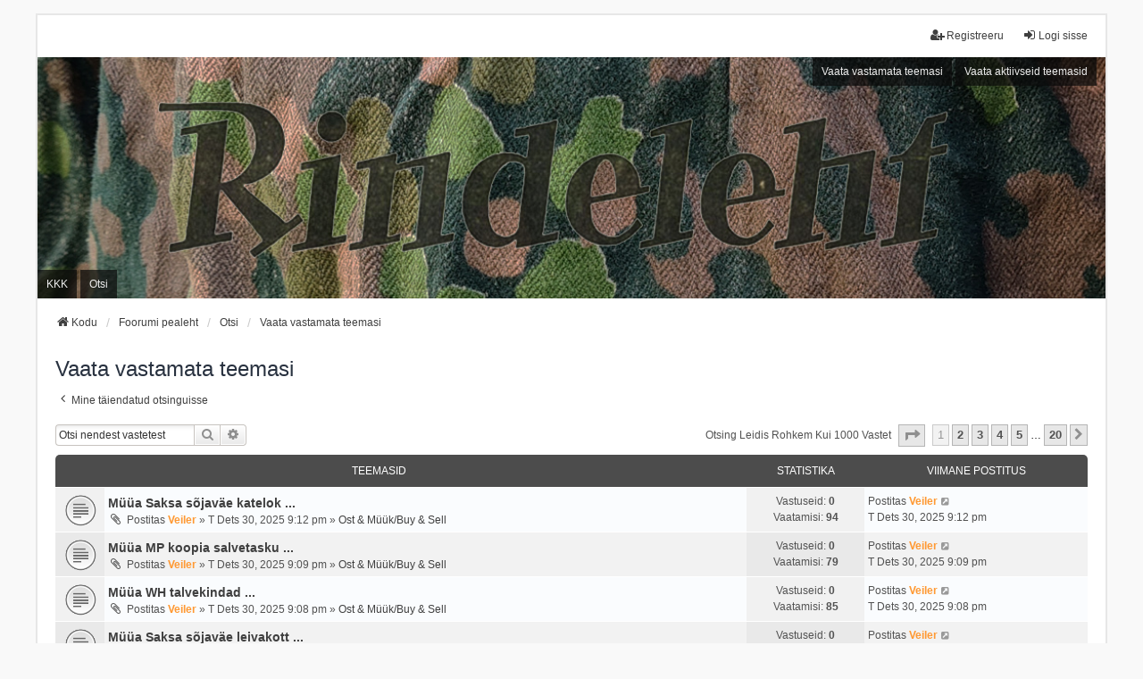

--- FILE ---
content_type: text/html; charset=UTF-8
request_url: https://foorum.rindeleht.ee/search.php?search_id=unanswered&sid=2503876e0ab207a9856bc5df4c0b3fcf
body_size: 12456
content:
<!DOCTYPE html>
<html dir="ltr" lang="et">
<head>
<meta charset="utf-8" />
<meta http-equiv="X-UA-Compatible" content="IE=edge">
<meta name="viewport" content="width=device-width, initial-scale=1" />

<title> - Vaata vastamata teemasi</title>

	<link rel="alternate" type="application/atom+xml" title="Vood - " href="/app.php/feed?sid=9094b3683dd5b7cd3bf2c887e87a9b72">		<link rel="alternate" type="application/atom+xml" title="Vood - Kõik foorumid" href="/app.php/feed/forums?sid=9094b3683dd5b7cd3bf2c887e87a9b72">					

<!--
	phpBB style name: we_universal
	Based on style:   prosilver (this is the default phpBB3 style)
	Original author:  Tom Beddard ( http://www.subBlue.com/ )
	Modified by:      nextgen ( http://xeronix.org/ )
	Modified by:      v12mike ( v12mike@ingenious.co.nz )
-->


<link href="./styles/prosilver/theme/stylesheet.css?assets_version=14" rel="stylesheet">
<link href="./assets/css/font-awesome.min.css?assets_version=14" rel="stylesheet">
<link href="./styles/we_universal/theme/common.css?assets_version=14" rel="stylesheet">
<link href="./styles/we_universal/theme/content.css?assets_version=14" rel="stylesheet">
<link href="./styles/we_universal/theme/cp.css?assets_version=14" rel="stylesheet">
<link href="./styles/we_universal/theme/forms.css?assets_version=14" rel="stylesheet">
<link href="./styles/we_universal/theme/colours.css?assets_version=14" rel="stylesheet">
<link href="./styles/we_universal/theme/responsive.css?assets_version=14" rel="stylesheet">
<link href="./styles/we_universal/theme/custom.css?assets_version=14" rel="stylesheet">




<!--[if lte IE 9]>
	<link href="./styles/prosilver/theme/tweaks.css?assets_version=14" rel="stylesheet">
<![endif]-->





<!--[if lt IE 9]>
	<script src="./styles/we_universal/template/html5shiv.min.js"></script>
<![endif]-->

</head>
<body id="phpbb" class="nojs notouch section-search ltr  logged-out">


<div id="wrap" class="wrap">
	<a id="top" class="top-anchor" accesskey="t"></a>

	<div class="inventea-headerbar">
		<nav class="inventea-wrapper inventea-userbar">
			<div class="dropdown-container hidden inventea-mobile-dropdown-menu">
	<a href="#" class="dropdown-trigger inventea-toggle"><i class="icon fa fa-bars"></i></a>
	<div class="dropdown hidden">
	<div class="pointer"><div class="pointer-inner"></div></div>
	<ul class="dropdown-contents" role="menubar">

					<li>
				<a href="https://foorum.rindeleht.ee" role="menuitem">
					<i class="icon fa fa-fw fa-home" aria-hidden="true"></i>
					<span>Kodu</span>
				</a>
			</li>
		
		<li>
			<a href="./index.php?sid=9094b3683dd5b7cd3bf2c887e87a9b72" role="menuitem">
				<i class="icon fa fa-fw fa-globe" aria-hidden="true"></i>
				<span>Foorumi pealeht</span>
			</a>
		</li>		
		
		<li data-skip-responsive="true">
			<a id="menu_faq" href="/app.php/help/faq?sid=9094b3683dd5b7cd3bf2c887e87a9b72" rel="help" title="Korduma Kippuvad Küsimused" role="menuitem">
				<i class="icon fa-question-circle fa-fw" aria-hidden="true"></i><span>KKK</span>
			</a>
		</li>
		
					<li>
				<a href="./search.php?sid=9094b3683dd5b7cd3bf2c887e87a9b72" role="menuitem">
					<i class="icon fa-search fa-fw" aria-hidden="true"></i><span>Otsi</span>
				</a>
			</li>

			
			
				

			<li>
				<a href="./search.php?search_id=unanswered&amp;sid=9094b3683dd5b7cd3bf2c887e87a9b72" role="menuitem">
					<i class="icon fa-file-o fa-fw icon-gray" aria-hidden="true"></i><span>Vaata vastamata teemasi</span>
				</a>
			</li>
			<li>
				<a href="./search.php?search_id=active_topics&amp;sid=9094b3683dd5b7cd3bf2c887e87a9b72" role="menuitem">
					<i class="icon fa-file-o fa-fw icon-blue" aria-hidden="true"></i><span>Vaata aktiivseid teemasid</span>
				</a>
			</li>
			<li class="separator"></li>
		
		
										
				                    </ul>
    </div>
</div>


			<ul class="linklist bulletin inventea-user-menu" role="menubar">
																		<li class="small-icon rightside" data-skip-responsive="true"><a href="./ucp.php?mode=login&amp;redirect=search.php%3Fsearch_id%3Dunanswered&amp;sid=9094b3683dd5b7cd3bf2c887e87a9b72" title="Logi sisse" accesskey="x" role="menuitem"><i class="icon fa-fw fa-sign-in" aria-hidden="true"></i>Logi sisse</a></li>
											<li class="small-icon rightside" data-skip-responsive="true"><a href="./ucp.php?mode=register&amp;sid=9094b3683dd5b7cd3bf2c887e87a9b72" role="menuitem"><i class="icon fa-fw fa-user-plus" aria-hidden="true"></i>Registreeru</a></li>
										
										
							</ul>
		</nav>
	</div>

		<div class="inventea-header inventea-wrapper">
			<header>
			
						<nav>
			<div class="inventea-posts-menu">
				<ul class="inventea-menu" role="menubar">
																														<li>
						<a href="./search.php?search_id=unanswered&amp;sid=9094b3683dd5b7cd3bf2c887e87a9b72" role="menuitem">Vaata vastamata teemasi</a>
					</li>
					<li>
						<a href="./search.php?search_id=active_topics&amp;sid=9094b3683dd5b7cd3bf2c887e87a9b72" role="menuitem">Vaata aktiivseid teemasid</a>
					</li>
														</ul>
			</div>
			</nav>
			<div class="inventea-dashboard" role="banner">
				<a href="https://foorum.rindeleht.ee" title="Kodu">
					<div class="inventea-sitename">
						<h1></h1>
						<span></span>
					</div>
				</a>
				<img class="inventea-dashboard-image" src="./styles/we_universal/theme/images/dashboard.jpg?assets_version=14" alt="forum header image">
			</div>

			<nav>
				<div class="inventea-forum-menu">
					<ul class="inventea-menu" role="menubar">
												<li id="button_faq">
							<a href="/app.php/help/faq?sid=9094b3683dd5b7cd3bf2c887e87a9b72" rel="help" title="Korduma Kippuvad Küsimused" role="menuitem">KKK</a>
						</li>
												<li>
							<a href="./search.php?sid=9094b3683dd5b7cd3bf2c887e87a9b72" role="menuitem">Otsi</a>
						</li>
																																			</ul>
				</div>
			</nav>
				</header>
	</div>

	<div class="inventea-wrapper inventea-content" role="main">
		
		<ul id="nav-breadcrumbs" class="linklist navlinks" role="menubar">
			
						
			
			<li class="breadcrumbs" itemscope itemtype="https://schema.org/BreadcrumbList">
    								<span class="crumb" itemtype="https://schema.org/ListItem" itemprop="itemListElement" itemscope><a itemprop="item" href="https://foorum.rindeleht.ee" data-navbar-reference="home"><i class="icon fa-home fa-fw" aria-hidden="true"></i><span itemprop="name">Kodu</span></a><meta itemprop="position" content="1" /></span>
    			
								<span class="crumb" itemtype="https://schema.org/ListItem" itemprop="itemListElement" itemscope><a itemprop="item" href="./index.php?sid=9094b3683dd5b7cd3bf2c887e87a9b72" accesskey="h" data-navbar-reference="index"><span itemprop="name">Foorumi pealeht</span></a><meta itemprop="position" content="2" /></span>
    													
										<span class="crumb" itemtype="https://schema.org/ListItem" itemprop="itemListElement" itemscope><a itemprop="item" href="./search.php?sid=9094b3683dd5b7cd3bf2c887e87a9b72"><span itemprop="name">Otsi</span></a><meta itemprop="position" content="3" /></span>
					    													
										<span class="crumb" itemtype="https://schema.org/ListItem" itemprop="itemListElement" itemscope><a itemprop="item" href="./search.php?search_id=unanswered&amp;sid=9094b3683dd5b7cd3bf2c887e87a9b72"><span itemprop="name">Vaata vastamata teemasi</span></a><meta itemprop="position" content="4" /></span>
					    			
							</li>
					</ul>

		
		

<h2 class="searchresults-title">Vaata vastamata teemasi</h2>

	<p class="advanced-search-link">
		<a class="arrow-left" href="./search.php?sid=9094b3683dd5b7cd3bf2c887e87a9b72" title="Täiendatud otsing">
			<i class="icon fa-angle-left fa-fw icon-black" aria-hidden="true"></i><span>Mine täiendatud otsinguisse</span>
		</a>
	</p>


	<div class="action-bar bar-top">

			<div class="search-box" role="search">
			<form method="post" action="./search.php?st=0&amp;sk=t&amp;sd=d&amp;sr=topics&amp;sid=9094b3683dd5b7cd3bf2c887e87a9b72&amp;search_id=unanswered">
			<fieldset>
				<input class="inputbox search tiny" type="search" name="add_keywords" id="add_keywords" value="" placeholder="Otsi nendest vastetest" />
				<button class="button button-search" type="submit" title="Otsi">
					<i class="icon fa-search fa-fw" aria-hidden="true"></i><span class="sr-only">Otsi</span>
				</button>
				<a href="./search.php?sid=9094b3683dd5b7cd3bf2c887e87a9b72" class="button button-search-end" title="Täiendatud otsing">
					<i class="icon fa-cog fa-fw" aria-hidden="true"></i><span class="sr-only">Täiendatud otsing</span>
				</a>
			</fieldset>
			</form>
		</div>
	
		
		<div class="pagination">
						Otsing leidis rohkem kui 1000 vastet
							<ul>
	<li class="dropdown-container dropdown-button-control dropdown-page-jump page-jump">
		<a class="button button-icon-only dropdown-trigger" href="#" title="Vajuta, et hüpata lehele…" role="button"><i class="icon fa-level-down fa-rotate-270" aria-hidden="true"></i><span class="sr-only"><strong>1</strong>. leht <strong>20</strong>-st</span></a>
		<div class="dropdown">
			<div class="pointer"><div class="pointer-inner"></div></div>
			<ul class="dropdown-contents">
				<li>Vajuta, et hüpata lehele:</li>
				<li class="page-jump-form">
					<input type="number" name="page-number" min="1" max="999999" title="Sisesta lehe number, kuhu soovid minna." class="inputbox tiny" data-per-page="50" data-base-url=".&#x2F;search.php&#x3F;st&#x3D;0&amp;amp&#x3B;sk&#x3D;t&amp;amp&#x3B;sd&#x3D;d&amp;amp&#x3B;sr&#x3D;topics&amp;amp&#x3B;sid&#x3D;9094b3683dd5b7cd3bf2c887e87a9b72&amp;amp&#x3B;search_id&#x3D;unanswered" data-start-name="start" />
					<input class="button2" value="Mine" type="button" />
				</li>
			</ul>
		</div>
	</li>
		<li class="active"><span>1</span></li>
				<li><a class="button" href="./search.php?st=0&amp;sk=t&amp;sd=d&amp;sr=topics&amp;sid=9094b3683dd5b7cd3bf2c887e87a9b72&amp;search_id=unanswered&amp;start=50" role="button">2</a></li>
				<li><a class="button" href="./search.php?st=0&amp;sk=t&amp;sd=d&amp;sr=topics&amp;sid=9094b3683dd5b7cd3bf2c887e87a9b72&amp;search_id=unanswered&amp;start=100" role="button">3</a></li>
				<li><a class="button" href="./search.php?st=0&amp;sk=t&amp;sd=d&amp;sr=topics&amp;sid=9094b3683dd5b7cd3bf2c887e87a9b72&amp;search_id=unanswered&amp;start=150" role="button">4</a></li>
				<li><a class="button" href="./search.php?st=0&amp;sk=t&amp;sd=d&amp;sr=topics&amp;sid=9094b3683dd5b7cd3bf2c887e87a9b72&amp;search_id=unanswered&amp;start=200" role="button">5</a></li>
			<li class="ellipsis" role="separator"><span>…</span></li>
				<li><a class="button" href="./search.php?st=0&amp;sk=t&amp;sd=d&amp;sr=topics&amp;sid=9094b3683dd5b7cd3bf2c887e87a9b72&amp;search_id=unanswered&amp;start=950" role="button">20</a></li>
				<li class="arrow next"><a class="button button-icon-only" href="./search.php?st=0&amp;sk=t&amp;sd=d&amp;sr=topics&amp;sid=9094b3683dd5b7cd3bf2c887e87a9b72&amp;search_id=unanswered&amp;start=50" rel="next" role="button"><i class="icon fa-chevron-right fa-fw" aria-hidden="true"></i><span class="sr-only">Järgmine</span></a></li>
	</ul>
					</div>
	</div>


		<div class="forumbg">

		<div class="inner">
		<ul class="topiclist">
			<li class="header">
				<dl class="row-item">
					<dt><div class="list-inner">Teemasid</div></dt>
					<dd class="posts">Statistika</dd>
					<dd class="lastpost"><span>Viimane postitus</span></dd>
                    				</dl>
			</li>
		</ul>
		<ul class="inventea topiclist topics">

								<li class="row bg1">
				<dl title="Selles teemas pole uusi lugemata postitusi.">
					<dt class="icon topic_read"></dt>
					<dd>
												<a href="./viewtopic.php?p=125169&amp;sid=9094b3683dd5b7cd3bf2c887e87a9b72#p125169" class="row-item-link"></a>
																		<div class="list-inner">
																					<a href="./viewtopic.php?t=15731&amp;sid=9094b3683dd5b7cd3bf2c887e87a9b72" class="topictitle">Müüa Saksa sõjaväe katelok ...</a>
																												<br />
							
															<div class="responsive-show" style="display: none;">
									Postitas <a href="./memberlist.php?mode=viewprofile&amp;u=2&amp;sid=9094b3683dd5b7cd3bf2c887e87a9b72" style="color: #FF9933;" class="username-coloured">Veiler</a> &raquo; T Dets 30, 2025 9:12 pm &raquo;  <a href="./viewforum.php?f=12&amp;sid=9094b3683dd5b7cd3bf2c887e87a9b72">Ost &amp; Müük/Buy &amp; Sell</a>
																	</div>
							    <span class="responsive-show left-box" style="display: none;">Vastuseid: <strong>0</strong></span>
							
							<div class="responsive-hide left-box">
																<i class="icon fa-paperclip fa-fw" aria-hidden="true"></i>																Postitas <a href="./memberlist.php?mode=viewprofile&amp;u=2&amp;sid=9094b3683dd5b7cd3bf2c887e87a9b72" style="color: #FF9933;" class="username-coloured">Veiler</a> &raquo; <time datetime="2025-12-30T19:12:37+00:00">T Dets 30, 2025 9:12 pm</time> &raquo;  <a href="./viewforum.php?f=12&amp;sid=9094b3683dd5b7cd3bf2c887e87a9b72">Ost &amp; Müük/Buy &amp; Sell</a>
															</div>

							
													</div>
					</dd>
					<dd class="posts">
						Vastuseid: <strong>0</strong><br />
						Vaatamisi: <strong>94</strong>
					</dd>
					<dd class="lastpost">
							<span>
								<dfn>Viimane postitus </dfn>Postitas <a href="./memberlist.php?mode=viewprofile&amp;u=2&amp;sid=9094b3683dd5b7cd3bf2c887e87a9b72" style="color: #FF9933;" class="username-coloured">Veiler</a>															<a href="./viewtopic.php?p=125169&amp;sid=9094b3683dd5b7cd3bf2c887e87a9b72#p125169" title="Mine viimasesse postitusesse">
									<i class="icon fa-external-link-square fa-fw icon-lightgray icon-md" aria-hidden="true"></i><span class="sr-only"></span>
								</a>
														<br /><time datetime="2025-12-30T19:12:37+00:00">T Dets 30, 2025 9:12 pm</time>
							</span>
					</dd>
									</dl>
			</li>
											<li class="row bg2">
				<dl title="Selles teemas pole uusi lugemata postitusi.">
					<dt class="icon topic_read"></dt>
					<dd>
												<a href="./viewtopic.php?p=125168&amp;sid=9094b3683dd5b7cd3bf2c887e87a9b72#p125168" class="row-item-link"></a>
																		<div class="list-inner">
																					<a href="./viewtopic.php?t=15730&amp;sid=9094b3683dd5b7cd3bf2c887e87a9b72" class="topictitle">Müüa MP koopia salvetasku ...</a>
																												<br />
							
															<div class="responsive-show" style="display: none;">
									Postitas <a href="./memberlist.php?mode=viewprofile&amp;u=2&amp;sid=9094b3683dd5b7cd3bf2c887e87a9b72" style="color: #FF9933;" class="username-coloured">Veiler</a> &raquo; T Dets 30, 2025 9:09 pm &raquo;  <a href="./viewforum.php?f=12&amp;sid=9094b3683dd5b7cd3bf2c887e87a9b72">Ost &amp; Müük/Buy &amp; Sell</a>
																	</div>
							    <span class="responsive-show left-box" style="display: none;">Vastuseid: <strong>0</strong></span>
							
							<div class="responsive-hide left-box">
																<i class="icon fa-paperclip fa-fw" aria-hidden="true"></i>																Postitas <a href="./memberlist.php?mode=viewprofile&amp;u=2&amp;sid=9094b3683dd5b7cd3bf2c887e87a9b72" style="color: #FF9933;" class="username-coloured">Veiler</a> &raquo; <time datetime="2025-12-30T19:09:41+00:00">T Dets 30, 2025 9:09 pm</time> &raquo;  <a href="./viewforum.php?f=12&amp;sid=9094b3683dd5b7cd3bf2c887e87a9b72">Ost &amp; Müük/Buy &amp; Sell</a>
															</div>

							
													</div>
					</dd>
					<dd class="posts">
						Vastuseid: <strong>0</strong><br />
						Vaatamisi: <strong>79</strong>
					</dd>
					<dd class="lastpost">
							<span>
								<dfn>Viimane postitus </dfn>Postitas <a href="./memberlist.php?mode=viewprofile&amp;u=2&amp;sid=9094b3683dd5b7cd3bf2c887e87a9b72" style="color: #FF9933;" class="username-coloured">Veiler</a>															<a href="./viewtopic.php?p=125168&amp;sid=9094b3683dd5b7cd3bf2c887e87a9b72#p125168" title="Mine viimasesse postitusesse">
									<i class="icon fa-external-link-square fa-fw icon-lightgray icon-md" aria-hidden="true"></i><span class="sr-only"></span>
								</a>
														<br /><time datetime="2025-12-30T19:09:41+00:00">T Dets 30, 2025 9:09 pm</time>
							</span>
					</dd>
									</dl>
			</li>
											<li class="row bg1">
				<dl title="Selles teemas pole uusi lugemata postitusi.">
					<dt class="icon topic_read"></dt>
					<dd>
												<a href="./viewtopic.php?p=125167&amp;sid=9094b3683dd5b7cd3bf2c887e87a9b72#p125167" class="row-item-link"></a>
																		<div class="list-inner">
																					<a href="./viewtopic.php?t=15729&amp;sid=9094b3683dd5b7cd3bf2c887e87a9b72" class="topictitle">Müüa WH talvekindad ...</a>
																												<br />
							
															<div class="responsive-show" style="display: none;">
									Postitas <a href="./memberlist.php?mode=viewprofile&amp;u=2&amp;sid=9094b3683dd5b7cd3bf2c887e87a9b72" style="color: #FF9933;" class="username-coloured">Veiler</a> &raquo; T Dets 30, 2025 9:08 pm &raquo;  <a href="./viewforum.php?f=12&amp;sid=9094b3683dd5b7cd3bf2c887e87a9b72">Ost &amp; Müük/Buy &amp; Sell</a>
																	</div>
							    <span class="responsive-show left-box" style="display: none;">Vastuseid: <strong>0</strong></span>
							
							<div class="responsive-hide left-box">
																<i class="icon fa-paperclip fa-fw" aria-hidden="true"></i>																Postitas <a href="./memberlist.php?mode=viewprofile&amp;u=2&amp;sid=9094b3683dd5b7cd3bf2c887e87a9b72" style="color: #FF9933;" class="username-coloured">Veiler</a> &raquo; <time datetime="2025-12-30T19:08:34+00:00">T Dets 30, 2025 9:08 pm</time> &raquo;  <a href="./viewforum.php?f=12&amp;sid=9094b3683dd5b7cd3bf2c887e87a9b72">Ost &amp; Müük/Buy &amp; Sell</a>
															</div>

							
													</div>
					</dd>
					<dd class="posts">
						Vastuseid: <strong>0</strong><br />
						Vaatamisi: <strong>85</strong>
					</dd>
					<dd class="lastpost">
							<span>
								<dfn>Viimane postitus </dfn>Postitas <a href="./memberlist.php?mode=viewprofile&amp;u=2&amp;sid=9094b3683dd5b7cd3bf2c887e87a9b72" style="color: #FF9933;" class="username-coloured">Veiler</a>															<a href="./viewtopic.php?p=125167&amp;sid=9094b3683dd5b7cd3bf2c887e87a9b72#p125167" title="Mine viimasesse postitusesse">
									<i class="icon fa-external-link-square fa-fw icon-lightgray icon-md" aria-hidden="true"></i><span class="sr-only"></span>
								</a>
														<br /><time datetime="2025-12-30T19:08:34+00:00">T Dets 30, 2025 9:08 pm</time>
							</span>
					</dd>
									</dl>
			</li>
											<li class="row bg2">
				<dl title="Selles teemas pole uusi lugemata postitusi.">
					<dt class="icon topic_read"></dt>
					<dd>
												<a href="./viewtopic.php?p=125166&amp;sid=9094b3683dd5b7cd3bf2c887e87a9b72#p125166" class="row-item-link"></a>
																		<div class="list-inner">
																					<a href="./viewtopic.php?t=15728&amp;sid=9094b3683dd5b7cd3bf2c887e87a9b72" class="topictitle">Müüa Saksa sõjaväe leivakott ...</a>
																												<br />
							
															<div class="responsive-show" style="display: none;">
									Postitas <a href="./memberlist.php?mode=viewprofile&amp;u=2&amp;sid=9094b3683dd5b7cd3bf2c887e87a9b72" style="color: #FF9933;" class="username-coloured">Veiler</a> &raquo; T Dets 30, 2025 9:06 pm &raquo;  <a href="./viewforum.php?f=12&amp;sid=9094b3683dd5b7cd3bf2c887e87a9b72">Ost &amp; Müük/Buy &amp; Sell</a>
																	</div>
							    <span class="responsive-show left-box" style="display: none;">Vastuseid: <strong>0</strong></span>
							
							<div class="responsive-hide left-box">
																<i class="icon fa-paperclip fa-fw" aria-hidden="true"></i>																Postitas <a href="./memberlist.php?mode=viewprofile&amp;u=2&amp;sid=9094b3683dd5b7cd3bf2c887e87a9b72" style="color: #FF9933;" class="username-coloured">Veiler</a> &raquo; <time datetime="2025-12-30T19:06:59+00:00">T Dets 30, 2025 9:06 pm</time> &raquo;  <a href="./viewforum.php?f=12&amp;sid=9094b3683dd5b7cd3bf2c887e87a9b72">Ost &amp; Müük/Buy &amp; Sell</a>
															</div>

							
													</div>
					</dd>
					<dd class="posts">
						Vastuseid: <strong>0</strong><br />
						Vaatamisi: <strong>89</strong>
					</dd>
					<dd class="lastpost">
							<span>
								<dfn>Viimane postitus </dfn>Postitas <a href="./memberlist.php?mode=viewprofile&amp;u=2&amp;sid=9094b3683dd5b7cd3bf2c887e87a9b72" style="color: #FF9933;" class="username-coloured">Veiler</a>															<a href="./viewtopic.php?p=125166&amp;sid=9094b3683dd5b7cd3bf2c887e87a9b72#p125166" title="Mine viimasesse postitusesse">
									<i class="icon fa-external-link-square fa-fw icon-lightgray icon-md" aria-hidden="true"></i><span class="sr-only"></span>
								</a>
														<br /><time datetime="2025-12-30T19:06:59+00:00">T Dets 30, 2025 9:06 pm</time>
							</span>
					</dd>
									</dl>
			</li>
											<li class="row bg1">
				<dl title="Selles teemas pole uusi lugemata postitusi.">
					<dt class="icon topic_read"></dt>
					<dd>
												<a href="./viewtopic.php?p=125154&amp;sid=9094b3683dd5b7cd3bf2c887e87a9b72#p125154" class="row-item-link"></a>
																		<div class="list-inner">
																					<a href="./viewtopic.php?t=15724&amp;sid=9094b3683dd5b7cd3bf2c887e87a9b72" class="topictitle">O: Saksa sidetehnika</a>
																												<br />
							
															<div class="responsive-show" style="display: none;">
									Postitas <a href="./memberlist.php?mode=viewprofile&amp;u=15&amp;sid=9094b3683dd5b7cd3bf2c887e87a9b72" class="username">raadik</a> &raquo; P Dets 28, 2025 11:07 pm &raquo;  <a href="./viewforum.php?f=12&amp;sid=9094b3683dd5b7cd3bf2c887e87a9b72">Ost &amp; Müük/Buy &amp; Sell</a>
																	</div>
							    <span class="responsive-show left-box" style="display: none;">Vastuseid: <strong>0</strong></span>
							
							<div class="responsive-hide left-box">
																																Postitas <a href="./memberlist.php?mode=viewprofile&amp;u=15&amp;sid=9094b3683dd5b7cd3bf2c887e87a9b72" class="username">raadik</a> &raquo; <time datetime="2025-12-28T21:07:24+00:00">P Dets 28, 2025 11:07 pm</time> &raquo;  <a href="./viewforum.php?f=12&amp;sid=9094b3683dd5b7cd3bf2c887e87a9b72">Ost &amp; Müük/Buy &amp; Sell</a>
															</div>

							
													</div>
					</dd>
					<dd class="posts">
						Vastuseid: <strong>0</strong><br />
						Vaatamisi: <strong>102</strong>
					</dd>
					<dd class="lastpost">
							<span>
								<dfn>Viimane postitus </dfn>Postitas <a href="./memberlist.php?mode=viewprofile&amp;u=15&amp;sid=9094b3683dd5b7cd3bf2c887e87a9b72" class="username">raadik</a>															<a href="./viewtopic.php?p=125154&amp;sid=9094b3683dd5b7cd3bf2c887e87a9b72#p125154" title="Mine viimasesse postitusesse">
									<i class="icon fa-external-link-square fa-fw icon-lightgray icon-md" aria-hidden="true"></i><span class="sr-only"></span>
								</a>
														<br /><time datetime="2025-12-28T21:07:24+00:00">P Dets 28, 2025 11:07 pm</time>
							</span>
					</dd>
									</dl>
			</li>
											<li class="row bg2">
				<dl title="Selles teemas pole uusi lugemata postitusi.">
					<dt class="icon topic_read"></dt>
					<dd>
												<a href="./viewtopic.php?p=125153&amp;sid=9094b3683dd5b7cd3bf2c887e87a9b72#p125153" class="row-item-link"></a>
																		<div class="list-inner">
																					<a href="./viewtopic.php?t=15723&amp;sid=9094b3683dd5b7cd3bf2c887e87a9b72" class="topictitle">Ostan Eesti rahvusvärvides hõbesõmuseid.</a>
																												<br />
							
															<div class="responsive-show" style="display: none;">
									Postitas <a href="./memberlist.php?mode=viewprofile&amp;u=14607&amp;sid=9094b3683dd5b7cd3bf2c887e87a9b72" class="username">MP90</a> &raquo; P Dets 28, 2025 7:54 pm &raquo;  <a href="./viewforum.php?f=12&amp;sid=9094b3683dd5b7cd3bf2c887e87a9b72">Ost &amp; Müük/Buy &amp; Sell</a>
																	</div>
							    <span class="responsive-show left-box" style="display: none;">Vastuseid: <strong>0</strong></span>
							
							<div class="responsive-hide left-box">
																																Postitas <a href="./memberlist.php?mode=viewprofile&amp;u=14607&amp;sid=9094b3683dd5b7cd3bf2c887e87a9b72" class="username">MP90</a> &raquo; <time datetime="2025-12-28T17:54:14+00:00">P Dets 28, 2025 7:54 pm</time> &raquo;  <a href="./viewforum.php?f=12&amp;sid=9094b3683dd5b7cd3bf2c887e87a9b72">Ost &amp; Müük/Buy &amp; Sell</a>
															</div>

							
													</div>
					</dd>
					<dd class="posts">
						Vastuseid: <strong>0</strong><br />
						Vaatamisi: <strong>98</strong>
					</dd>
					<dd class="lastpost">
							<span>
								<dfn>Viimane postitus </dfn>Postitas <a href="./memberlist.php?mode=viewprofile&amp;u=14607&amp;sid=9094b3683dd5b7cd3bf2c887e87a9b72" class="username">MP90</a>															<a href="./viewtopic.php?p=125153&amp;sid=9094b3683dd5b7cd3bf2c887e87a9b72#p125153" title="Mine viimasesse postitusesse">
									<i class="icon fa-external-link-square fa-fw icon-lightgray icon-md" aria-hidden="true"></i><span class="sr-only"></span>
								</a>
														<br /><time datetime="2025-12-28T17:54:14+00:00">P Dets 28, 2025 7:54 pm</time>
							</span>
					</dd>
									</dl>
			</li>
											<li class="row bg1">
				<dl title="Selles teemas pole uusi lugemata postitusi.">
					<dt class="icon topic_read"></dt>
					<dd>
												<a href="./viewtopic.php?p=125129&amp;sid=9094b3683dd5b7cd3bf2c887e87a9b72#p125129" class="row-item-link"></a>
																		<div class="list-inner">
																					<a href="./viewtopic.php?t=15720&amp;sid=9094b3683dd5b7cd3bf2c887e87a9b72" class="topictitle">Kas EW ajateenija vormimüts?</a>
																												<br />
							
															<div class="responsive-show" style="display: none;">
									Postitas <a href="./memberlist.php?mode=viewprofile&amp;u=2&amp;sid=9094b3683dd5b7cd3bf2c887e87a9b72" style="color: #FF9933;" class="username-coloured">Veiler</a> &raquo; P Dets 14, 2025 11:34 am &raquo;  <a href="./viewforum.php?f=32&amp;sid=9094b3683dd5b7cd3bf2c887e87a9b72">Riietus &amp; Varustus/Clothing &amp; Equipment</a>
																	</div>
							    <span class="responsive-show left-box" style="display: none;">Vastuseid: <strong>0</strong></span>
							
							<div class="responsive-hide left-box">
																<i class="icon fa-paperclip fa-fw" aria-hidden="true"></i>																Postitas <a href="./memberlist.php?mode=viewprofile&amp;u=2&amp;sid=9094b3683dd5b7cd3bf2c887e87a9b72" style="color: #FF9933;" class="username-coloured">Veiler</a> &raquo; <time datetime="2025-12-14T09:34:25+00:00">P Dets 14, 2025 11:34 am</time> &raquo;  <a href="./viewforum.php?f=32&amp;sid=9094b3683dd5b7cd3bf2c887e87a9b72">Riietus &amp; Varustus/Clothing &amp; Equipment</a>
															</div>

							
													</div>
					</dd>
					<dd class="posts">
						Vastuseid: <strong>0</strong><br />
						Vaatamisi: <strong>553</strong>
					</dd>
					<dd class="lastpost">
							<span>
								<dfn>Viimane postitus </dfn>Postitas <a href="./memberlist.php?mode=viewprofile&amp;u=2&amp;sid=9094b3683dd5b7cd3bf2c887e87a9b72" style="color: #FF9933;" class="username-coloured">Veiler</a>															<a href="./viewtopic.php?p=125129&amp;sid=9094b3683dd5b7cd3bf2c887e87a9b72#p125129" title="Mine viimasesse postitusesse">
									<i class="icon fa-external-link-square fa-fw icon-lightgray icon-md" aria-hidden="true"></i><span class="sr-only"></span>
								</a>
														<br /><time datetime="2025-12-14T09:34:25+00:00">P Dets 14, 2025 11:34 am</time>
							</span>
					</dd>
									</dl>
			</li>
											<li class="row bg2">
				<dl title="Selles teemas pole uusi lugemata postitusi.">
					<dt class="icon topic_read"></dt>
					<dd>
												<a href="./viewtopic.php?p=125128&amp;sid=9094b3683dd5b7cd3bf2c887e87a9b72#p125128" class="row-item-link"></a>
																		<div class="list-inner">
																					<a href="./viewtopic.php?t=15719&amp;sid=9094b3683dd5b7cd3bf2c887e87a9b72" class="topictitle">1941. aasta sõrmus ...</a>
																												<br />
							
															<div class="responsive-show" style="display: none;">
									Postitas <a href="./memberlist.php?mode=viewprofile&amp;u=2&amp;sid=9094b3683dd5b7cd3bf2c887e87a9b72" style="color: #FF9933;" class="username-coloured">Veiler</a> &raquo; L Dets 13, 2025 1:00 pm &raquo;  <a href="./viewforum.php?f=9&amp;sid=9094b3683dd5b7cd3bf2c887e87a9b72">Autasud &amp; Embleemid/Awards &amp; Insignias</a>
																	</div>
							    <span class="responsive-show left-box" style="display: none;">Vastuseid: <strong>0</strong></span>
							
							<div class="responsive-hide left-box">
																<i class="icon fa-paperclip fa-fw" aria-hidden="true"></i>																Postitas <a href="./memberlist.php?mode=viewprofile&amp;u=2&amp;sid=9094b3683dd5b7cd3bf2c887e87a9b72" style="color: #FF9933;" class="username-coloured">Veiler</a> &raquo; <time datetime="2025-12-13T11:00:25+00:00">L Dets 13, 2025 1:00 pm</time> &raquo;  <a href="./viewforum.php?f=9&amp;sid=9094b3683dd5b7cd3bf2c887e87a9b72">Autasud &amp; Embleemid/Awards &amp; Insignias</a>
															</div>

							
													</div>
					</dd>
					<dd class="posts">
						Vastuseid: <strong>0</strong><br />
						Vaatamisi: <strong>556</strong>
					</dd>
					<dd class="lastpost">
							<span>
								<dfn>Viimane postitus </dfn>Postitas <a href="./memberlist.php?mode=viewprofile&amp;u=2&amp;sid=9094b3683dd5b7cd3bf2c887e87a9b72" style="color: #FF9933;" class="username-coloured">Veiler</a>															<a href="./viewtopic.php?p=125128&amp;sid=9094b3683dd5b7cd3bf2c887e87a9b72#p125128" title="Mine viimasesse postitusesse">
									<i class="icon fa-external-link-square fa-fw icon-lightgray icon-md" aria-hidden="true"></i><span class="sr-only"></span>
								</a>
														<br /><time datetime="2025-12-13T11:00:25+00:00">L Dets 13, 2025 1:00 pm</time>
							</span>
					</dd>
									</dl>
			</li>
											<li class="row bg1">
				<dl title="Selles teemas pole uusi lugemata postitusi.">
					<dt class="icon topic_read"></dt>
					<dd>
												<a href="./viewtopic.php?p=125109&amp;sid=9094b3683dd5b7cd3bf2c887e87a9b72#p125109" class="row-item-link"></a>
																		<div class="list-inner">
																					<a href="./viewtopic.php?t=15714&amp;sid=9094b3683dd5b7cd3bf2c887e87a9b72" class="topictitle">SS õlakud-lõkmed-käiseembleemid</a>
																												<br />
							
															<div class="responsive-show" style="display: none;">
									Postitas <a href="./memberlist.php?mode=viewprofile&amp;u=720&amp;sid=9094b3683dd5b7cd3bf2c887e87a9b72" class="username">Plönn</a> &raquo; N Dets 04, 2025 10:07 am &raquo;  <a href="./viewforum.php?f=9&amp;sid=9094b3683dd5b7cd3bf2c887e87a9b72">Autasud &amp; Embleemid/Awards &amp; Insignias</a>
																	</div>
							    <span class="responsive-show left-box" style="display: none;">Vastuseid: <strong>0</strong></span>
							
							<div class="responsive-hide left-box">
																<i class="icon fa-paperclip fa-fw" aria-hidden="true"></i>																Postitas <a href="./memberlist.php?mode=viewprofile&amp;u=720&amp;sid=9094b3683dd5b7cd3bf2c887e87a9b72" class="username">Plönn</a> &raquo; <time datetime="2025-12-04T08:07:43+00:00">N Dets 04, 2025 10:07 am</time> &raquo;  <a href="./viewforum.php?f=9&amp;sid=9094b3683dd5b7cd3bf2c887e87a9b72">Autasud &amp; Embleemid/Awards &amp; Insignias</a>
															</div>

							
													</div>
					</dd>
					<dd class="posts">
						Vastuseid: <strong>0</strong><br />
						Vaatamisi: <strong>746</strong>
					</dd>
					<dd class="lastpost">
							<span>
								<dfn>Viimane postitus </dfn>Postitas <a href="./memberlist.php?mode=viewprofile&amp;u=720&amp;sid=9094b3683dd5b7cd3bf2c887e87a9b72" class="username">Plönn</a>															<a href="./viewtopic.php?p=125109&amp;sid=9094b3683dd5b7cd3bf2c887e87a9b72#p125109" title="Mine viimasesse postitusesse">
									<i class="icon fa-external-link-square fa-fw icon-lightgray icon-md" aria-hidden="true"></i><span class="sr-only"></span>
								</a>
														<br /><time datetime="2025-12-04T08:07:43+00:00">N Dets 04, 2025 10:07 am</time>
							</span>
					</dd>
									</dl>
			</li>
											<li class="row bg2">
				<dl title="Selles teemas pole uusi lugemata postitusi.">
					<dt class="icon topic_read"></dt>
					<dd>
												<a href="./viewtopic.php?p=125098&amp;sid=9094b3683dd5b7cd3bf2c887e87a9b72#p125098" class="row-item-link"></a>
																		<div class="list-inner">
																					<a href="./viewtopic.php?t=15712&amp;sid=9094b3683dd5b7cd3bf2c887e87a9b72" class="topictitle">Ostan lennukite tükke!</a>
																												<br />
							
															<div class="responsive-show" style="display: none;">
									Postitas <a href="./memberlist.php?mode=viewprofile&amp;u=14427&amp;sid=9094b3683dd5b7cd3bf2c887e87a9b72" class="username">Flakipoiss38</a> &raquo; L Nov 29, 2025 10:32 am &raquo;  <a href="./viewforum.php?f=12&amp;sid=9094b3683dd5b7cd3bf2c887e87a9b72">Ost &amp; Müük/Buy &amp; Sell</a>
																	</div>
							    <span class="responsive-show left-box" style="display: none;">Vastuseid: <strong>0</strong></span>
							
							<div class="responsive-hide left-box">
																																Postitas <a href="./memberlist.php?mode=viewprofile&amp;u=14427&amp;sid=9094b3683dd5b7cd3bf2c887e87a9b72" class="username">Flakipoiss38</a> &raquo; <time datetime="2025-11-29T08:32:45+00:00">L Nov 29, 2025 10:32 am</time> &raquo;  <a href="./viewforum.php?f=12&amp;sid=9094b3683dd5b7cd3bf2c887e87a9b72">Ost &amp; Müük/Buy &amp; Sell</a>
															</div>

							
													</div>
					</dd>
					<dd class="posts">
						Vastuseid: <strong>0</strong><br />
						Vaatamisi: <strong>280</strong>
					</dd>
					<dd class="lastpost">
							<span>
								<dfn>Viimane postitus </dfn>Postitas <a href="./memberlist.php?mode=viewprofile&amp;u=14427&amp;sid=9094b3683dd5b7cd3bf2c887e87a9b72" class="username">Flakipoiss38</a>															<a href="./viewtopic.php?p=125098&amp;sid=9094b3683dd5b7cd3bf2c887e87a9b72#p125098" title="Mine viimasesse postitusesse">
									<i class="icon fa-external-link-square fa-fw icon-lightgray icon-md" aria-hidden="true"></i><span class="sr-only"></span>
								</a>
														<br /><time datetime="2025-11-29T08:32:45+00:00">L Nov 29, 2025 10:32 am</time>
							</span>
					</dd>
									</dl>
			</li>
											<li class="row bg1">
				<dl title="Selles teemas pole uusi lugemata postitusi.">
					<dt class="icon topic_read"></dt>
					<dd>
												<a href="./viewtopic.php?p=125094&amp;sid=9094b3683dd5b7cd3bf2c887e87a9b72#p125094" class="row-item-link"></a>
																		<div class="list-inner">
																					<a href="./viewtopic.php?t=15711&amp;sid=9094b3683dd5b7cd3bf2c887e87a9b72" class="topictitle">V: miilitsa kimnastjorka</a>
																												<br />
							
															<div class="responsive-show" style="display: none;">
									Postitas <a href="./memberlist.php?mode=viewprofile&amp;u=358&amp;sid=9094b3683dd5b7cd3bf2c887e87a9b72" class="username">jalutaja</a> &raquo; R Nov 28, 2025 12:43 pm &raquo;  <a href="./viewforum.php?f=12&amp;sid=9094b3683dd5b7cd3bf2c887e87a9b72">Ost &amp; Müük/Buy &amp; Sell</a>
																	</div>
							    <span class="responsive-show left-box" style="display: none;">Vastuseid: <strong>0</strong></span>
							
							<div class="responsive-hide left-box">
																																Postitas <a href="./memberlist.php?mode=viewprofile&amp;u=358&amp;sid=9094b3683dd5b7cd3bf2c887e87a9b72" class="username">jalutaja</a> &raquo; <time datetime="2025-11-28T10:43:15+00:00">R Nov 28, 2025 12:43 pm</time> &raquo;  <a href="./viewforum.php?f=12&amp;sid=9094b3683dd5b7cd3bf2c887e87a9b72">Ost &amp; Müük/Buy &amp; Sell</a>
															</div>

							
													</div>
					</dd>
					<dd class="posts">
						Vastuseid: <strong>0</strong><br />
						Vaatamisi: <strong>245</strong>
					</dd>
					<dd class="lastpost">
							<span>
								<dfn>Viimane postitus </dfn>Postitas <a href="./memberlist.php?mode=viewprofile&amp;u=358&amp;sid=9094b3683dd5b7cd3bf2c887e87a9b72" class="username">jalutaja</a>															<a href="./viewtopic.php?p=125094&amp;sid=9094b3683dd5b7cd3bf2c887e87a9b72#p125094" title="Mine viimasesse postitusesse">
									<i class="icon fa-external-link-square fa-fw icon-lightgray icon-md" aria-hidden="true"></i><span class="sr-only"></span>
								</a>
														<br /><time datetime="2025-11-28T10:43:15+00:00">R Nov 28, 2025 12:43 pm</time>
							</span>
					</dd>
									</dl>
			</li>
											<li class="row bg2">
				<dl title="Selles teemas pole uusi lugemata postitusi.">
					<dt class="icon topic_read"></dt>
					<dd>
												<a href="./viewtopic.php?p=125089&amp;sid=9094b3683dd5b7cd3bf2c887e87a9b72#p125089" class="row-item-link"></a>
																		<div class="list-inner">
																					<a href="./viewtopic.php?t=15710&amp;sid=9094b3683dd5b7cd3bf2c887e87a9b72" class="topictitle">Saksa taldrik</a>
																												<br />
							
															<div class="responsive-show" style="display: none;">
									Postitas <a href="./memberlist.php?mode=viewprofile&amp;u=14526&amp;sid=9094b3683dd5b7cd3bf2c887e87a9b72" class="username">kepsuke</a> &raquo; K Nov 26, 2025 11:11 am &raquo;  <a href="./viewforum.php?f=29&amp;sid=9094b3683dd5b7cd3bf2c887e87a9b72">Kööginurk/From Cutlery to Fieldkitchens</a>
																	</div>
							    <span class="responsive-show left-box" style="display: none;">Vastuseid: <strong>0</strong></span>
							
							<div class="responsive-hide left-box">
																<i class="icon fa-paperclip fa-fw" aria-hidden="true"></i>																Postitas <a href="./memberlist.php?mode=viewprofile&amp;u=14526&amp;sid=9094b3683dd5b7cd3bf2c887e87a9b72" class="username">kepsuke</a> &raquo; <time datetime="2025-11-26T09:11:59+00:00">K Nov 26, 2025 11:11 am</time> &raquo;  <a href="./viewforum.php?f=29&amp;sid=9094b3683dd5b7cd3bf2c887e87a9b72">Kööginurk/From Cutlery to Fieldkitchens</a>
															</div>

							
													</div>
					</dd>
					<dd class="posts">
						Vastuseid: <strong>0</strong><br />
						Vaatamisi: <strong>931</strong>
					</dd>
					<dd class="lastpost">
							<span>
								<dfn>Viimane postitus </dfn>Postitas <a href="./memberlist.php?mode=viewprofile&amp;u=14526&amp;sid=9094b3683dd5b7cd3bf2c887e87a9b72" class="username">kepsuke</a>															<a href="./viewtopic.php?p=125089&amp;sid=9094b3683dd5b7cd3bf2c887e87a9b72#p125089" title="Mine viimasesse postitusesse">
									<i class="icon fa-external-link-square fa-fw icon-lightgray icon-md" aria-hidden="true"></i><span class="sr-only"></span>
								</a>
														<br /><time datetime="2025-11-26T09:11:59+00:00">K Nov 26, 2025 11:11 am</time>
							</span>
					</dd>
									</dl>
			</li>
											<li class="row bg1">
				<dl title="Selles teemas pole uusi lugemata postitusi.">
					<dt class="icon topic_read"></dt>
					<dd>
												<a href="./viewtopic.php?p=125076&amp;sid=9094b3683dd5b7cd3bf2c887e87a9b72#p125076" class="row-item-link"></a>
																		<div class="list-inner">
																					<a href="./viewtopic.php?t=15706&amp;sid=9094b3683dd5b7cd3bf2c887e87a9b72" class="topictitle">Pakkuda 9 erkennungsmarke</a>
																												<br />
							
															<div class="responsive-show" style="display: none;">
									Postitas <a href="./memberlist.php?mode=viewprofile&amp;u=14526&amp;sid=9094b3683dd5b7cd3bf2c887e87a9b72" class="username">kepsuke</a> &raquo; E Nov 24, 2025 9:37 pm &raquo;  <a href="./viewforum.php?f=12&amp;sid=9094b3683dd5b7cd3bf2c887e87a9b72">Ost &amp; Müük/Buy &amp; Sell</a>
																	</div>
							    <span class="responsive-show left-box" style="display: none;">Vastuseid: <strong>0</strong></span>
							
							<div class="responsive-hide left-box">
																<i class="icon fa-paperclip fa-fw" aria-hidden="true"></i>																Postitas <a href="./memberlist.php?mode=viewprofile&amp;u=14526&amp;sid=9094b3683dd5b7cd3bf2c887e87a9b72" class="username">kepsuke</a> &raquo; <time datetime="2025-11-24T19:37:45+00:00">E Nov 24, 2025 9:37 pm</time> &raquo;  <a href="./viewforum.php?f=12&amp;sid=9094b3683dd5b7cd3bf2c887e87a9b72">Ost &amp; Müük/Buy &amp; Sell</a>
															</div>

							
													</div>
					</dd>
					<dd class="posts">
						Vastuseid: <strong>0</strong><br />
						Vaatamisi: <strong>312</strong>
					</dd>
					<dd class="lastpost">
							<span>
								<dfn>Viimane postitus </dfn>Postitas <a href="./memberlist.php?mode=viewprofile&amp;u=14526&amp;sid=9094b3683dd5b7cd3bf2c887e87a9b72" class="username">kepsuke</a>															<a href="./viewtopic.php?p=125076&amp;sid=9094b3683dd5b7cd3bf2c887e87a9b72#p125076" title="Mine viimasesse postitusesse">
									<i class="icon fa-external-link-square fa-fw icon-lightgray icon-md" aria-hidden="true"></i><span class="sr-only"></span>
								</a>
														<br /><time datetime="2025-11-24T19:37:45+00:00">E Nov 24, 2025 9:37 pm</time>
							</span>
					</dd>
									</dl>
			</li>
											<li class="row bg2">
				<dl title="Selles teemas pole uusi lugemata postitusi.">
					<dt class="icon topic_read"></dt>
					<dd>
												<a href="./viewtopic.php?p=125075&amp;sid=9094b3683dd5b7cd3bf2c887e87a9b72#p125075" class="row-item-link"></a>
																		<div class="list-inner">
																					<a href="./viewtopic.php?t=15705&amp;sid=9094b3683dd5b7cd3bf2c887e87a9b72" class="topictitle">Tuvastada koolilõpumärk</a>
																												<br />
							
															<div class="responsive-show" style="display: none;">
									Postitas <a href="./memberlist.php?mode=viewprofile&amp;u=14526&amp;sid=9094b3683dd5b7cd3bf2c887e87a9b72" class="username">kepsuke</a> &raquo; E Nov 24, 2025 7:42 pm &raquo;  <a href="./viewforum.php?f=36&amp;sid=9094b3683dd5b7cd3bf2c887e87a9b72">Mittemilitaarsed Ühingud/Nonmilitary Associations</a>
																	</div>
							    <span class="responsive-show left-box" style="display: none;">Vastuseid: <strong>0</strong></span>
							
							<div class="responsive-hide left-box">
																<i class="icon fa-paperclip fa-fw" aria-hidden="true"></i>																Postitas <a href="./memberlist.php?mode=viewprofile&amp;u=14526&amp;sid=9094b3683dd5b7cd3bf2c887e87a9b72" class="username">kepsuke</a> &raquo; <time datetime="2025-11-24T17:42:48+00:00">E Nov 24, 2025 7:42 pm</time> &raquo;  <a href="./viewforum.php?f=36&amp;sid=9094b3683dd5b7cd3bf2c887e87a9b72">Mittemilitaarsed Ühingud/Nonmilitary Associations</a>
															</div>

							
													</div>
					</dd>
					<dd class="posts">
						Vastuseid: <strong>0</strong><br />
						Vaatamisi: <strong>766</strong>
					</dd>
					<dd class="lastpost">
							<span>
								<dfn>Viimane postitus </dfn>Postitas <a href="./memberlist.php?mode=viewprofile&amp;u=14526&amp;sid=9094b3683dd5b7cd3bf2c887e87a9b72" class="username">kepsuke</a>															<a href="./viewtopic.php?p=125075&amp;sid=9094b3683dd5b7cd3bf2c887e87a9b72#p125075" title="Mine viimasesse postitusesse">
									<i class="icon fa-external-link-square fa-fw icon-lightgray icon-md" aria-hidden="true"></i><span class="sr-only"></span>
								</a>
														<br /><time datetime="2025-11-24T17:42:48+00:00">E Nov 24, 2025 7:42 pm</time>
							</span>
					</dd>
									</dl>
			</li>
											<li class="row bg1">
				<dl title="Selles teemas pole uusi lugemata postitusi.">
					<dt class="icon topic_read"></dt>
					<dd>
												<a href="./viewtopic.php?p=125074&amp;sid=9094b3683dd5b7cd3bf2c887e87a9b72#p125074" class="row-item-link"></a>
																		<div class="list-inner">
																					<a href="./viewtopic.php?t=15704&amp;sid=9094b3683dd5b7cd3bf2c887e87a9b72" class="topictitle">2 Saksa tööraamatut</a>
																												<br />
							
															<div class="responsive-show" style="display: none;">
									Postitas <a href="./memberlist.php?mode=viewprofile&amp;u=14526&amp;sid=9094b3683dd5b7cd3bf2c887e87a9b72" class="username">kepsuke</a> &raquo; E Nov 24, 2025 6:55 pm &raquo;  <a href="./viewforum.php?f=12&amp;sid=9094b3683dd5b7cd3bf2c887e87a9b72">Ost &amp; Müük/Buy &amp; Sell</a>
																	</div>
							    <span class="responsive-show left-box" style="display: none;">Vastuseid: <strong>0</strong></span>
							
							<div class="responsive-hide left-box">
																<i class="icon fa-paperclip fa-fw" aria-hidden="true"></i>																Postitas <a href="./memberlist.php?mode=viewprofile&amp;u=14526&amp;sid=9094b3683dd5b7cd3bf2c887e87a9b72" class="username">kepsuke</a> &raquo; <time datetime="2025-11-24T16:55:50+00:00">E Nov 24, 2025 6:55 pm</time> &raquo;  <a href="./viewforum.php?f=12&amp;sid=9094b3683dd5b7cd3bf2c887e87a9b72">Ost &amp; Müük/Buy &amp; Sell</a>
															</div>

							
													</div>
					</dd>
					<dd class="posts">
						Vastuseid: <strong>0</strong><br />
						Vaatamisi: <strong>258</strong>
					</dd>
					<dd class="lastpost">
							<span>
								<dfn>Viimane postitus </dfn>Postitas <a href="./memberlist.php?mode=viewprofile&amp;u=14526&amp;sid=9094b3683dd5b7cd3bf2c887e87a9b72" class="username">kepsuke</a>															<a href="./viewtopic.php?p=125074&amp;sid=9094b3683dd5b7cd3bf2c887e87a9b72#p125074" title="Mine viimasesse postitusesse">
									<i class="icon fa-external-link-square fa-fw icon-lightgray icon-md" aria-hidden="true"></i><span class="sr-only"></span>
								</a>
														<br /><time datetime="2025-11-24T16:55:50+00:00">E Nov 24, 2025 6:55 pm</time>
							</span>
					</dd>
									</dl>
			</li>
											<li class="row bg2">
				<dl title="See teema on suletud, sa ei saa muuta postitusi või postitada rohkem vastuseid.">
					<dt class="icon topic_read_locked"></dt>
					<dd>
												<a href="./viewtopic.php?p=125067&amp;sid=9094b3683dd5b7cd3bf2c887e87a9b72#p125067" class="row-item-link"></a>
																		<div class="list-inner">
																					<a href="./viewtopic.php?t=15702&amp;sid=9094b3683dd5b7cd3bf2c887e87a9b72" class="topictitle">Müüa Saksa sõjaväe gaasimaskikomplekt ...</a>
																												<br />
							
															<div class="responsive-show" style="display: none;">
									Postitas <a href="./memberlist.php?mode=viewprofile&amp;u=2&amp;sid=9094b3683dd5b7cd3bf2c887e87a9b72" style="color: #FF9933;" class="username-coloured">Veiler</a> &raquo; R Nov 21, 2025 8:28 pm &raquo;  <a href="./viewforum.php?f=12&amp;sid=9094b3683dd5b7cd3bf2c887e87a9b72">Ost &amp; Müük/Buy &amp; Sell</a>
																	</div>
							    <span class="responsive-show left-box" style="display: none;">Vastuseid: <strong>0</strong></span>
							
							<div class="responsive-hide left-box">
																<i class="icon fa-paperclip fa-fw" aria-hidden="true"></i>																Postitas <a href="./memberlist.php?mode=viewprofile&amp;u=2&amp;sid=9094b3683dd5b7cd3bf2c887e87a9b72" style="color: #FF9933;" class="username-coloured">Veiler</a> &raquo; <time datetime="2025-11-21T18:28:03+00:00">R Nov 21, 2025 8:28 pm</time> &raquo;  <a href="./viewforum.php?f=12&amp;sid=9094b3683dd5b7cd3bf2c887e87a9b72">Ost &amp; Müük/Buy &amp; Sell</a>
															</div>

							
													</div>
					</dd>
					<dd class="posts">
						Vastuseid: <strong>0</strong><br />
						Vaatamisi: <strong>297</strong>
					</dd>
					<dd class="lastpost">
							<span>
								<dfn>Viimane postitus </dfn>Postitas <a href="./memberlist.php?mode=viewprofile&amp;u=2&amp;sid=9094b3683dd5b7cd3bf2c887e87a9b72" style="color: #FF9933;" class="username-coloured">Veiler</a>															<a href="./viewtopic.php?p=125067&amp;sid=9094b3683dd5b7cd3bf2c887e87a9b72#p125067" title="Mine viimasesse postitusesse">
									<i class="icon fa-external-link-square fa-fw icon-lightgray icon-md" aria-hidden="true"></i><span class="sr-only"></span>
								</a>
														<br /><time datetime="2025-11-21T18:28:03+00:00">R Nov 21, 2025 8:28 pm</time>
							</span>
					</dd>
									</dl>
			</li>
											<li class="row bg1">
				<dl title="Selles teemas pole uusi lugemata postitusi.">
					<dt class="icon topic_read"></dt>
					<dd>
												<a href="./viewtopic.php?p=125065&amp;sid=9094b3683dd5b7cd3bf2c887e87a9b72#p125065" class="row-item-link"></a>
																		<div class="list-inner">
																					<a href="./viewtopic.php?t=15701&amp;sid=9094b3683dd5b7cd3bf2c887e87a9b72" class="topictitle">RKKA ohvitseri vöörihm ...</a>
																												<br />
							
															<div class="responsive-show" style="display: none;">
									Postitas <a href="./memberlist.php?mode=viewprofile&amp;u=2&amp;sid=9094b3683dd5b7cd3bf2c887e87a9b72" style="color: #FF9933;" class="username-coloured">Veiler</a> &raquo; R Nov 21, 2025 12:53 pm &raquo;  <a href="./viewforum.php?f=39&amp;sid=9094b3683dd5b7cd3bf2c887e87a9b72">Riietus &amp; Varustus/Clothing &amp; Equipment</a>
																	</div>
							    <span class="responsive-show left-box" style="display: none;">Vastuseid: <strong>0</strong></span>
							
							<div class="responsive-hide left-box">
																<i class="icon fa-paperclip fa-fw" aria-hidden="true"></i>																Postitas <a href="./memberlist.php?mode=viewprofile&amp;u=2&amp;sid=9094b3683dd5b7cd3bf2c887e87a9b72" style="color: #FF9933;" class="username-coloured">Veiler</a> &raquo; <time datetime="2025-11-21T10:53:57+00:00">R Nov 21, 2025 12:53 pm</time> &raquo;  <a href="./viewforum.php?f=39&amp;sid=9094b3683dd5b7cd3bf2c887e87a9b72">Riietus &amp; Varustus/Clothing &amp; Equipment</a>
															</div>

							
													</div>
					</dd>
					<dd class="posts">
						Vastuseid: <strong>0</strong><br />
						Vaatamisi: <strong>1059</strong>
					</dd>
					<dd class="lastpost">
							<span>
								<dfn>Viimane postitus </dfn>Postitas <a href="./memberlist.php?mode=viewprofile&amp;u=2&amp;sid=9094b3683dd5b7cd3bf2c887e87a9b72" style="color: #FF9933;" class="username-coloured">Veiler</a>															<a href="./viewtopic.php?p=125065&amp;sid=9094b3683dd5b7cd3bf2c887e87a9b72#p125065" title="Mine viimasesse postitusesse">
									<i class="icon fa-external-link-square fa-fw icon-lightgray icon-md" aria-hidden="true"></i><span class="sr-only"></span>
								</a>
														<br /><time datetime="2025-11-21T10:53:57+00:00">R Nov 21, 2025 12:53 pm</time>
							</span>
					</dd>
									</dl>
			</li>
											<li class="row bg2">
				<dl title="Selles teemas pole uusi lugemata postitusi.">
					<dt class="icon topic_read"></dt>
					<dd>
												<a href="./viewtopic.php?p=125062&amp;sid=9094b3683dd5b7cd3bf2c887e87a9b72#p125062" class="row-item-link"></a>
																		<div class="list-inner">
																					<a href="./viewtopic.php?t=15700&amp;sid=9094b3683dd5b7cd3bf2c887e87a9b72" class="topictitle">kuum NOVEMBER 2025</a>
																												<br />
							
															<div class="responsive-show" style="display: none;">
									Postitas <a href="./memberlist.php?mode=viewprofile&amp;u=720&amp;sid=9094b3683dd5b7cd3bf2c887e87a9b72" class="username">Plönn</a> &raquo; N Nov 20, 2025 2:34 pm &raquo;  <a href="./viewforum.php?f=18&amp;sid=9094b3683dd5b7cd3bf2c887e87a9b72">Kollektsioonid/Collections</a>
																	</div>
							    <span class="responsive-show left-box" style="display: none;">Vastuseid: <strong>0</strong></span>
							
							<div class="responsive-hide left-box">
																<i class="icon fa-paperclip fa-fw" aria-hidden="true"></i>																Postitas <a href="./memberlist.php?mode=viewprofile&amp;u=720&amp;sid=9094b3683dd5b7cd3bf2c887e87a9b72" class="username">Plönn</a> &raquo; <time datetime="2025-11-20T12:34:51+00:00">N Nov 20, 2025 2:34 pm</time> &raquo;  <a href="./viewforum.php?f=18&amp;sid=9094b3683dd5b7cd3bf2c887e87a9b72">Kollektsioonid/Collections</a>
															</div>

							
													</div>
					</dd>
					<dd class="posts">
						Vastuseid: <strong>0</strong><br />
						Vaatamisi: <strong>311</strong>
					</dd>
					<dd class="lastpost">
							<span>
								<dfn>Viimane postitus </dfn>Postitas <a href="./memberlist.php?mode=viewprofile&amp;u=720&amp;sid=9094b3683dd5b7cd3bf2c887e87a9b72" class="username">Plönn</a>															<a href="./viewtopic.php?p=125062&amp;sid=9094b3683dd5b7cd3bf2c887e87a9b72#p125062" title="Mine viimasesse postitusesse">
									<i class="icon fa-external-link-square fa-fw icon-lightgray icon-md" aria-hidden="true"></i><span class="sr-only"></span>
								</a>
														<br /><time datetime="2025-11-20T12:34:51+00:00">N Nov 20, 2025 2:34 pm</time>
							</span>
					</dd>
									</dl>
			</li>
											<li class="row bg1">
				<dl title="See teema on suletud, sa ei saa muuta postitusi või postitada rohkem vastuseid.">
					<dt class="icon topic_read_locked"></dt>
					<dd>
												<a href="./viewtopic.php?p=125054&amp;sid=9094b3683dd5b7cd3bf2c887e87a9b72#p125054" class="row-item-link"></a>
																		<div class="list-inner">
																					<a href="./viewtopic.php?t=15698&amp;sid=9094b3683dd5b7cd3bf2c887e87a9b72" class="topictitle">Müüa EW aegne kaitseväe spordimärgi 1. järk ...</a>
																												<br />
							
															<div class="responsive-show" style="display: none;">
									Postitas <a href="./memberlist.php?mode=viewprofile&amp;u=2&amp;sid=9094b3683dd5b7cd3bf2c887e87a9b72" style="color: #FF9933;" class="username-coloured">Veiler</a> &raquo; E Nov 17, 2025 9:10 pm &raquo;  <a href="./viewforum.php?f=12&amp;sid=9094b3683dd5b7cd3bf2c887e87a9b72">Ost &amp; Müük/Buy &amp; Sell</a>
																	</div>
							    <span class="responsive-show left-box" style="display: none;">Vastuseid: <strong>0</strong></span>
							
							<div class="responsive-hide left-box">
																<i class="icon fa-paperclip fa-fw" aria-hidden="true"></i>																Postitas <a href="./memberlist.php?mode=viewprofile&amp;u=2&amp;sid=9094b3683dd5b7cd3bf2c887e87a9b72" style="color: #FF9933;" class="username-coloured">Veiler</a> &raquo; <time datetime="2025-11-17T19:10:12+00:00">E Nov 17, 2025 9:10 pm</time> &raquo;  <a href="./viewforum.php?f=12&amp;sid=9094b3683dd5b7cd3bf2c887e87a9b72">Ost &amp; Müük/Buy &amp; Sell</a>
															</div>

							
													</div>
					</dd>
					<dd class="posts">
						Vastuseid: <strong>0</strong><br />
						Vaatamisi: <strong>311</strong>
					</dd>
					<dd class="lastpost">
							<span>
								<dfn>Viimane postitus </dfn>Postitas <a href="./memberlist.php?mode=viewprofile&amp;u=2&amp;sid=9094b3683dd5b7cd3bf2c887e87a9b72" style="color: #FF9933;" class="username-coloured">Veiler</a>															<a href="./viewtopic.php?p=125054&amp;sid=9094b3683dd5b7cd3bf2c887e87a9b72#p125054" title="Mine viimasesse postitusesse">
									<i class="icon fa-external-link-square fa-fw icon-lightgray icon-md" aria-hidden="true"></i><span class="sr-only"></span>
								</a>
														<br /><time datetime="2025-11-17T19:10:12+00:00">E Nov 17, 2025 9:10 pm</time>
							</span>
					</dd>
									</dl>
			</li>
											<li class="row bg2">
				<dl title="Selles teemas pole uusi lugemata postitusi.">
					<dt class="icon topic_read"></dt>
					<dd>
												<a href="./viewtopic.php?p=125049&amp;sid=9094b3683dd5b7cd3bf2c887e87a9b72#p125049" class="row-item-link"></a>
																		<div class="list-inner">
																					<a href="./viewtopic.php?t=15696&amp;sid=9094b3683dd5b7cd3bf2c887e87a9b72" class="topictitle">Müüa sõjaaegsed paberossid ...</a>
																												<br />
							
															<div class="responsive-show" style="display: none;">
									Postitas <a href="./memberlist.php?mode=viewprofile&amp;u=2&amp;sid=9094b3683dd5b7cd3bf2c887e87a9b72" style="color: #FF9933;" class="username-coloured">Veiler</a> &raquo; P Nov 16, 2025 12:57 pm &raquo;  <a href="./viewforum.php?f=12&amp;sid=9094b3683dd5b7cd3bf2c887e87a9b72">Ost &amp; Müük/Buy &amp; Sell</a>
																	</div>
							    <span class="responsive-show left-box" style="display: none;">Vastuseid: <strong>0</strong></span>
							
							<div class="responsive-hide left-box">
																<i class="icon fa-paperclip fa-fw" aria-hidden="true"></i>																Postitas <a href="./memberlist.php?mode=viewprofile&amp;u=2&amp;sid=9094b3683dd5b7cd3bf2c887e87a9b72" style="color: #FF9933;" class="username-coloured">Veiler</a> &raquo; <time datetime="2025-11-16T10:57:49+00:00">P Nov 16, 2025 12:57 pm</time> &raquo;  <a href="./viewforum.php?f=12&amp;sid=9094b3683dd5b7cd3bf2c887e87a9b72">Ost &amp; Müük/Buy &amp; Sell</a>
															</div>

							
													</div>
					</dd>
					<dd class="posts">
						Vastuseid: <strong>0</strong><br />
						Vaatamisi: <strong>356</strong>
					</dd>
					<dd class="lastpost">
							<span>
								<dfn>Viimane postitus </dfn>Postitas <a href="./memberlist.php?mode=viewprofile&amp;u=2&amp;sid=9094b3683dd5b7cd3bf2c887e87a9b72" style="color: #FF9933;" class="username-coloured">Veiler</a>															<a href="./viewtopic.php?p=125049&amp;sid=9094b3683dd5b7cd3bf2c887e87a9b72#p125049" title="Mine viimasesse postitusesse">
									<i class="icon fa-external-link-square fa-fw icon-lightgray icon-md" aria-hidden="true"></i><span class="sr-only"></span>
								</a>
														<br /><time datetime="2025-11-16T10:57:49+00:00">P Nov 16, 2025 12:57 pm</time>
							</span>
					</dd>
									</dl>
			</li>
											<li class="row bg1">
				<dl title="Selles teemas pole uusi lugemata postitusi.">
					<dt class="icon topic_read"></dt>
					<dd>
												<a href="./viewtopic.php?p=125026&amp;sid=9094b3683dd5b7cd3bf2c887e87a9b72#p125026" class="row-item-link"></a>
																		<div class="list-inner">
																					<a href="./viewtopic.php?t=15695&amp;sid=9094b3683dd5b7cd3bf2c887e87a9b72" class="topictitle">Ida-alade varukaembleemid ja pagunid</a>
																												<br />
							
															<div class="responsive-show" style="display: none;">
									Postitas <a href="./memberlist.php?mode=viewprofile&amp;u=13669&amp;sid=9094b3683dd5b7cd3bf2c887e87a9b72" class="username">muhumetsad</a> &raquo; L Nov 08, 2025 4:30 pm &raquo;  <a href="./viewforum.php?f=17&amp;sid=9094b3683dd5b7cd3bf2c887e87a9b72">Mitte-eestlaste Üksused/Non-estonian Units</a>
																	</div>
							    <span class="responsive-show left-box" style="display: none;">Vastuseid: <strong>0</strong></span>
							
							<div class="responsive-hide left-box">
																<i class="icon fa-paperclip fa-fw" aria-hidden="true"></i>																Postitas <a href="./memberlist.php?mode=viewprofile&amp;u=13669&amp;sid=9094b3683dd5b7cd3bf2c887e87a9b72" class="username">muhumetsad</a> &raquo; <time datetime="2025-11-08T14:30:31+00:00">L Nov 08, 2025 4:30 pm</time> &raquo;  <a href="./viewforum.php?f=17&amp;sid=9094b3683dd5b7cd3bf2c887e87a9b72">Mitte-eestlaste Üksused/Non-estonian Units</a>
															</div>

							
													</div>
					</dd>
					<dd class="posts">
						Vastuseid: <strong>0</strong><br />
						Vaatamisi: <strong>1410</strong>
					</dd>
					<dd class="lastpost">
							<span>
								<dfn>Viimane postitus </dfn>Postitas <a href="./memberlist.php?mode=viewprofile&amp;u=13669&amp;sid=9094b3683dd5b7cd3bf2c887e87a9b72" class="username">muhumetsad</a>															<a href="./viewtopic.php?p=125026&amp;sid=9094b3683dd5b7cd3bf2c887e87a9b72#p125026" title="Mine viimasesse postitusesse">
									<i class="icon fa-external-link-square fa-fw icon-lightgray icon-md" aria-hidden="true"></i><span class="sr-only"></span>
								</a>
														<br /><time datetime="2025-11-08T14:30:31+00:00">L Nov 08, 2025 4:30 pm</time>
							</span>
					</dd>
									</dl>
			</li>
											<li class="row bg2">
				<dl title="Selles teemas pole uusi lugemata postitusi.">
					<dt class="icon topic_read"></dt>
					<dd>
												<a href="./viewtopic.php?p=125012&amp;sid=9094b3683dd5b7cd3bf2c887e87a9b72#p125012" class="row-item-link"></a>
																		<div class="list-inner">
																					<a href="./viewtopic.php?t=15693&amp;sid=9094b3683dd5b7cd3bf2c887e87a9b72" class="topictitle">Huvitav sinimustvalge varrukalint ..</a>
																												<br />
							
															<div class="responsive-show" style="display: none;">
									Postitas <a href="./memberlist.php?mode=viewprofile&amp;u=6&amp;sid=9094b3683dd5b7cd3bf2c887e87a9b72" style="color: #009900;" class="username-coloured">Kriuks</a> &raquo; P Nov 02, 2025 5:32 pm &raquo;  <a href="./viewforum.php?f=31&amp;sid=9094b3683dd5b7cd3bf2c887e87a9b72">Autasud &amp; Eraldusmärgid/Awards &amp; Insignias</a>
																	</div>
							    <span class="responsive-show left-box" style="display: none;">Vastuseid: <strong>0</strong></span>
							
							<div class="responsive-hide left-box">
																<i class="icon fa-paperclip fa-fw" aria-hidden="true"></i>																Postitas <a href="./memberlist.php?mode=viewprofile&amp;u=6&amp;sid=9094b3683dd5b7cd3bf2c887e87a9b72" style="color: #009900;" class="username-coloured">Kriuks</a> &raquo; <time datetime="2025-11-02T15:32:42+00:00">P Nov 02, 2025 5:32 pm</time> &raquo;  <a href="./viewforum.php?f=31&amp;sid=9094b3683dd5b7cd3bf2c887e87a9b72">Autasud &amp; Eraldusmärgid/Awards &amp; Insignias</a>
															</div>

							
													</div>
					</dd>
					<dd class="posts">
						Vastuseid: <strong>0</strong><br />
						Vaatamisi: <strong>537</strong>
					</dd>
					<dd class="lastpost">
							<span>
								<dfn>Viimane postitus </dfn>Postitas <a href="./memberlist.php?mode=viewprofile&amp;u=6&amp;sid=9094b3683dd5b7cd3bf2c887e87a9b72" style="color: #009900;" class="username-coloured">Kriuks</a>															<a href="./viewtopic.php?p=125012&amp;sid=9094b3683dd5b7cd3bf2c887e87a9b72#p125012" title="Mine viimasesse postitusesse">
									<i class="icon fa-external-link-square fa-fw icon-lightgray icon-md" aria-hidden="true"></i><span class="sr-only"></span>
								</a>
														<br /><time datetime="2025-11-02T15:32:42+00:00">P Nov 02, 2025 5:32 pm</time>
							</span>
					</dd>
									</dl>
			</li>
											<li class="row bg1">
				<dl title="Selles teemas pole uusi lugemata postitusi.">
					<dt class="icon topic_read"></dt>
					<dd>
												<a href="./viewtopic.php?p=125006&amp;sid=9094b3683dd5b7cd3bf2c887e87a9b72#p125006" class="row-item-link"></a>
																		<div class="list-inner">
																					<a href="./viewtopic.php?t=15692&amp;sid=9094b3683dd5b7cd3bf2c887e87a9b72" class="topictitle">Söögikauss Patarei vanglast</a>
																												<br />
							
															<div class="responsive-show" style="display: none;">
									Postitas <a href="./memberlist.php?mode=viewprofile&amp;u=193&amp;sid=9094b3683dd5b7cd3bf2c887e87a9b72" class="username">tossom</a> &raquo; N Okt 30, 2025 12:48 pm &raquo;  <a href="./viewforum.php?f=30&amp;sid=9094b3683dd5b7cd3bf2c887e87a9b72">Kõrts/Pub</a>
																	</div>
							    <span class="responsive-show left-box" style="display: none;">Vastuseid: <strong>0</strong></span>
							
							<div class="responsive-hide left-box">
																<i class="icon fa-paperclip fa-fw" aria-hidden="true"></i>																Postitas <a href="./memberlist.php?mode=viewprofile&amp;u=193&amp;sid=9094b3683dd5b7cd3bf2c887e87a9b72" class="username">tossom</a> &raquo; <time datetime="2025-10-30T10:48:19+00:00">N Okt 30, 2025 12:48 pm</time> &raquo;  <a href="./viewforum.php?f=30&amp;sid=9094b3683dd5b7cd3bf2c887e87a9b72">Kõrts/Pub</a>
															</div>

							
													</div>
					</dd>
					<dd class="posts">
						Vastuseid: <strong>0</strong><br />
						Vaatamisi: <strong>950</strong>
					</dd>
					<dd class="lastpost">
							<span>
								<dfn>Viimane postitus </dfn>Postitas <a href="./memberlist.php?mode=viewprofile&amp;u=193&amp;sid=9094b3683dd5b7cd3bf2c887e87a9b72" class="username">tossom</a>															<a href="./viewtopic.php?p=125006&amp;sid=9094b3683dd5b7cd3bf2c887e87a9b72#p125006" title="Mine viimasesse postitusesse">
									<i class="icon fa-external-link-square fa-fw icon-lightgray icon-md" aria-hidden="true"></i><span class="sr-only"></span>
								</a>
														<br /><time datetime="2025-10-30T10:48:19+00:00">N Okt 30, 2025 12:48 pm</time>
							</span>
					</dd>
									</dl>
			</li>
											<li class="row bg2">
				<dl title="Selles teemas pole uusi lugemata postitusi.">
					<dt class="icon topic_read"></dt>
					<dd>
												<a href="./viewtopic.php?p=124998&amp;sid=9094b3683dd5b7cd3bf2c887e87a9b72#p124998" class="row-item-link"></a>
																		<div class="list-inner">
																					<a href="./viewtopic.php?t=15691&amp;sid=9094b3683dd5b7cd3bf2c887e87a9b72" class="topictitle">Kõva savi....</a>
																												<br />
							
															<div class="responsive-show" style="display: none;">
									Postitas <a href="./memberlist.php?mode=viewprofile&amp;u=233&amp;sid=9094b3683dd5b7cd3bf2c887e87a9b72" class="username">ivar64</a> &raquo; T Okt 28, 2025 7:00 pm &raquo;  <a href="./viewforum.php?f=19&amp;sid=9094b3683dd5b7cd3bf2c887e87a9b72">Restaureerimine/Restoration</a>
																	</div>
							    <span class="responsive-show left-box" style="display: none;">Vastuseid: <strong>0</strong></span>
							
							<div class="responsive-hide left-box">
																																Postitas <a href="./memberlist.php?mode=viewprofile&amp;u=233&amp;sid=9094b3683dd5b7cd3bf2c887e87a9b72" class="username">ivar64</a> &raquo; <time datetime="2025-10-28T17:00:32+00:00">T Okt 28, 2025 7:00 pm</time> &raquo;  <a href="./viewforum.php?f=19&amp;sid=9094b3683dd5b7cd3bf2c887e87a9b72">Restaureerimine/Restoration</a>
															</div>

							
													</div>
					</dd>
					<dd class="posts">
						Vastuseid: <strong>0</strong><br />
						Vaatamisi: <strong>488</strong>
					</dd>
					<dd class="lastpost">
							<span>
								<dfn>Viimane postitus </dfn>Postitas <a href="./memberlist.php?mode=viewprofile&amp;u=233&amp;sid=9094b3683dd5b7cd3bf2c887e87a9b72" class="username">ivar64</a>															<a href="./viewtopic.php?p=124998&amp;sid=9094b3683dd5b7cd3bf2c887e87a9b72#p124998" title="Mine viimasesse postitusesse">
									<i class="icon fa-external-link-square fa-fw icon-lightgray icon-md" aria-hidden="true"></i><span class="sr-only"></span>
								</a>
														<br /><time datetime="2025-10-28T17:00:32+00:00">T Okt 28, 2025 7:00 pm</time>
							</span>
					</dd>
									</dl>
			</li>
											<li class="row bg1">
				<dl title="Selles teemas pole uusi lugemata postitusi.">
					<dt class="icon topic_read"></dt>
					<dd>
												<a href="./viewtopic.php?p=124888&amp;sid=9094b3683dd5b7cd3bf2c887e87a9b72#p124888" class="row-item-link"></a>
																		<div class="list-inner">
																					<a href="./viewtopic.php?t=15683&amp;sid=9094b3683dd5b7cd3bf2c887e87a9b72" class="topictitle">Saapad ?</a>
																												<br />
							
															<div class="responsive-show" style="display: none;">
									Postitas <a href="./memberlist.php?mode=viewprofile&amp;u=13669&amp;sid=9094b3683dd5b7cd3bf2c887e87a9b72" class="username">muhumetsad</a> &raquo; L Okt 04, 2025 5:46 am &raquo;  <a href="./viewforum.php?f=32&amp;sid=9094b3683dd5b7cd3bf2c887e87a9b72">Riietus &amp; Varustus/Clothing &amp; Equipment</a>
																	</div>
							    <span class="responsive-show left-box" style="display: none;">Vastuseid: <strong>0</strong></span>
							
							<div class="responsive-hide left-box">
																<i class="icon fa-paperclip fa-fw" aria-hidden="true"></i>																Postitas <a href="./memberlist.php?mode=viewprofile&amp;u=13669&amp;sid=9094b3683dd5b7cd3bf2c887e87a9b72" class="username">muhumetsad</a> &raquo; <time datetime="2025-10-04T02:46:45+00:00">L Okt 04, 2025 5:46 am</time> &raquo;  <a href="./viewforum.php?f=32&amp;sid=9094b3683dd5b7cd3bf2c887e87a9b72">Riietus &amp; Varustus/Clothing &amp; Equipment</a>
															</div>

							
													</div>
					</dd>
					<dd class="posts">
						Vastuseid: <strong>0</strong><br />
						Vaatamisi: <strong>1376</strong>
					</dd>
					<dd class="lastpost">
							<span>
								<dfn>Viimane postitus </dfn>Postitas <a href="./memberlist.php?mode=viewprofile&amp;u=13669&amp;sid=9094b3683dd5b7cd3bf2c887e87a9b72" class="username">muhumetsad</a>															<a href="./viewtopic.php?p=124888&amp;sid=9094b3683dd5b7cd3bf2c887e87a9b72#p124888" title="Mine viimasesse postitusesse">
									<i class="icon fa-external-link-square fa-fw icon-lightgray icon-md" aria-hidden="true"></i><span class="sr-only"></span>
								</a>
														<br /><time datetime="2025-10-04T02:46:45+00:00">L Okt 04, 2025 5:46 am</time>
							</span>
					</dd>
									</dl>
			</li>
											<li class="row bg2">
				<dl title="Selles teemas pole uusi lugemata postitusi.">
					<dt class="icon topic_read"></dt>
					<dd>
												<a href="./viewtopic.php?p=124870&amp;sid=9094b3683dd5b7cd3bf2c887e87a9b72#p124870" class="row-item-link"></a>
																		<div class="list-inner">
																					<a href="./viewtopic.php?t=15681&amp;sid=9094b3683dd5b7cd3bf2c887e87a9b72" class="topictitle">PANDLAD  .( tootjad-lühendid-logod )</a>
																												<br />
							
															<div class="responsive-show" style="display: none;">
									Postitas <a href="./memberlist.php?mode=viewprofile&amp;u=720&amp;sid=9094b3683dd5b7cd3bf2c887e87a9b72" class="username">Plönn</a> &raquo; N Sept 25, 2025 6:01 pm &raquo;  <a href="./viewforum.php?f=6&amp;sid=9094b3683dd5b7cd3bf2c887e87a9b72">Varustus/Equipment</a>
																	</div>
							    <span class="responsive-show left-box" style="display: none;">Vastuseid: <strong>0</strong></span>
							
							<div class="responsive-hide left-box">
																																Postitas <a href="./memberlist.php?mode=viewprofile&amp;u=720&amp;sid=9094b3683dd5b7cd3bf2c887e87a9b72" class="username">Plönn</a> &raquo; <time datetime="2025-09-25T15:01:40+00:00">N Sept 25, 2025 6:01 pm</time> &raquo;  <a href="./viewforum.php?f=6&amp;sid=9094b3683dd5b7cd3bf2c887e87a9b72">Varustus/Equipment</a>
															</div>

							
													</div>
					</dd>
					<dd class="posts">
						Vastuseid: <strong>0</strong><br />
						Vaatamisi: <strong>3320</strong>
					</dd>
					<dd class="lastpost">
							<span>
								<dfn>Viimane postitus </dfn>Postitas <a href="./memberlist.php?mode=viewprofile&amp;u=720&amp;sid=9094b3683dd5b7cd3bf2c887e87a9b72" class="username">Plönn</a>															<a href="./viewtopic.php?p=124870&amp;sid=9094b3683dd5b7cd3bf2c887e87a9b72#p124870" title="Mine viimasesse postitusesse">
									<i class="icon fa-external-link-square fa-fw icon-lightgray icon-md" aria-hidden="true"></i><span class="sr-only"></span>
								</a>
														<br /><time datetime="2025-09-25T15:01:40+00:00">N Sept 25, 2025 6:01 pm</time>
							</span>
					</dd>
									</dl>
			</li>
											<li class="row bg1">
				<dl title="Selles teemas pole uusi lugemata postitusi.">
					<dt class="icon topic_read"></dt>
					<dd>
												<a href="./viewtopic.php?p=124868&amp;sid=9094b3683dd5b7cd3bf2c887e87a9b72#p124868" class="row-item-link"></a>
																		<div class="list-inner">
																					<a href="./viewtopic.php?t=15680&amp;sid=9094b3683dd5b7cd3bf2c887e87a9b72" class="topictitle">M: Eestikeelne Signal</a>
																												<br />
							
															<div class="responsive-show" style="display: none;">
									Postitas <a href="./memberlist.php?mode=viewprofile&amp;u=14590&amp;sid=9094b3683dd5b7cd3bf2c887e87a9b72" class="username">NS Raamatud</a> &raquo; K Sept 24, 2025 6:56 pm &raquo;  <a href="./viewforum.php?f=12&amp;sid=9094b3683dd5b7cd3bf2c887e87a9b72">Ost &amp; Müük/Buy &amp; Sell</a>
																	</div>
							    <span class="responsive-show left-box" style="display: none;">Vastuseid: <strong>0</strong></span>
							
							<div class="responsive-hide left-box">
																																Postitas <a href="./memberlist.php?mode=viewprofile&amp;u=14590&amp;sid=9094b3683dd5b7cd3bf2c887e87a9b72" class="username">NS Raamatud</a> &raquo; <time datetime="2025-09-24T15:56:39+00:00">K Sept 24, 2025 6:56 pm</time> &raquo;  <a href="./viewforum.php?f=12&amp;sid=9094b3683dd5b7cd3bf2c887e87a9b72">Ost &amp; Müük/Buy &amp; Sell</a>
															</div>

							
													</div>
					</dd>
					<dd class="posts">
						Vastuseid: <strong>0</strong><br />
						Vaatamisi: <strong>1061</strong>
					</dd>
					<dd class="lastpost">
							<span>
								<dfn>Viimane postitus </dfn>Postitas <a href="./memberlist.php?mode=viewprofile&amp;u=14590&amp;sid=9094b3683dd5b7cd3bf2c887e87a9b72" class="username">NS Raamatud</a>															<a href="./viewtopic.php?p=124868&amp;sid=9094b3683dd5b7cd3bf2c887e87a9b72#p124868" title="Mine viimasesse postitusesse">
									<i class="icon fa-external-link-square fa-fw icon-lightgray icon-md" aria-hidden="true"></i><span class="sr-only"></span>
								</a>
														<br /><time datetime="2025-09-24T15:56:39+00:00">K Sept 24, 2025 6:56 pm</time>
							</span>
					</dd>
									</dl>
			</li>
											<li class="row bg2">
				<dl title="Selles teemas pole uusi lugemata postitusi.">
					<dt class="icon topic_read"></dt>
					<dd>
												<a href="./viewtopic.php?p=124849&amp;sid=9094b3683dd5b7cd3bf2c887e87a9b72#p124849" class="row-item-link"></a>
																		<div class="list-inner">
																					<a href="./viewtopic.php?t=15677&amp;sid=9094b3683dd5b7cd3bf2c887e87a9b72" class="topictitle">Auastmetunnused varrukal ...</a>
																												<br />
							
															<div class="responsive-show" style="display: none;">
									Postitas <a href="./memberlist.php?mode=viewprofile&amp;u=2&amp;sid=9094b3683dd5b7cd3bf2c887e87a9b72" style="color: #FF9933;" class="username-coloured">Veiler</a> &raquo; R Sept 19, 2025 11:29 am &raquo;  <a href="./viewforum.php?f=9&amp;sid=9094b3683dd5b7cd3bf2c887e87a9b72">Autasud &amp; Embleemid/Awards &amp; Insignias</a>
																	</div>
							    <span class="responsive-show left-box" style="display: none;">Vastuseid: <strong>0</strong></span>
							
							<div class="responsive-hide left-box">
																<i class="icon fa-paperclip fa-fw" aria-hidden="true"></i>																Postitas <a href="./memberlist.php?mode=viewprofile&amp;u=2&amp;sid=9094b3683dd5b7cd3bf2c887e87a9b72" style="color: #FF9933;" class="username-coloured">Veiler</a> &raquo; <time datetime="2025-09-19T08:29:50+00:00">R Sept 19, 2025 11:29 am</time> &raquo;  <a href="./viewforum.php?f=9&amp;sid=9094b3683dd5b7cd3bf2c887e87a9b72">Autasud &amp; Embleemid/Awards &amp; Insignias</a>
															</div>

							
													</div>
					</dd>
					<dd class="posts">
						Vastuseid: <strong>0</strong><br />
						Vaatamisi: <strong>1106</strong>
					</dd>
					<dd class="lastpost">
							<span>
								<dfn>Viimane postitus </dfn>Postitas <a href="./memberlist.php?mode=viewprofile&amp;u=2&amp;sid=9094b3683dd5b7cd3bf2c887e87a9b72" style="color: #FF9933;" class="username-coloured">Veiler</a>															<a href="./viewtopic.php?p=124849&amp;sid=9094b3683dd5b7cd3bf2c887e87a9b72#p124849" title="Mine viimasesse postitusesse">
									<i class="icon fa-external-link-square fa-fw icon-lightgray icon-md" aria-hidden="true"></i><span class="sr-only"></span>
								</a>
														<br /><time datetime="2025-09-19T08:29:50+00:00">R Sept 19, 2025 11:29 am</time>
							</span>
					</dd>
									</dl>
			</li>
											<li class="row bg1">
				<dl title="See teema on suletud, sa ei saa muuta postitusi või postitada rohkem vastuseid.">
					<dt class="icon topic_read_locked"></dt>
					<dd>
												<a href="./viewtopic.php?p=124830&amp;sid=9094b3683dd5b7cd3bf2c887e87a9b72#p124830" class="row-item-link"></a>
																		<div class="list-inner">
																					<a href="./viewtopic.php?t=15674&amp;sid=9094b3683dd5b7cd3bf2c887e87a9b72" class="topictitle">Müüa MG 34/42 trummel ...</a>
																												<br />
							
															<div class="responsive-show" style="display: none;">
									Postitas <a href="./memberlist.php?mode=viewprofile&amp;u=2&amp;sid=9094b3683dd5b7cd3bf2c887e87a9b72" style="color: #FF9933;" class="username-coloured">Veiler</a> &raquo; K Sept 10, 2025 3:42 pm &raquo;  <a href="./viewforum.php?f=12&amp;sid=9094b3683dd5b7cd3bf2c887e87a9b72">Ost &amp; Müük/Buy &amp; Sell</a>
																	</div>
							    <span class="responsive-show left-box" style="display: none;">Vastuseid: <strong>0</strong></span>
							
							<div class="responsive-hide left-box">
																<i class="icon fa-paperclip fa-fw" aria-hidden="true"></i>																Postitas <a href="./memberlist.php?mode=viewprofile&amp;u=2&amp;sid=9094b3683dd5b7cd3bf2c887e87a9b72" style="color: #FF9933;" class="username-coloured">Veiler</a> &raquo; <time datetime="2025-09-10T12:42:53+00:00">K Sept 10, 2025 3:42 pm</time> &raquo;  <a href="./viewforum.php?f=12&amp;sid=9094b3683dd5b7cd3bf2c887e87a9b72">Ost &amp; Müük/Buy &amp; Sell</a>
															</div>

							
													</div>
					</dd>
					<dd class="posts">
						Vastuseid: <strong>0</strong><br />
						Vaatamisi: <strong>1288</strong>
					</dd>
					<dd class="lastpost">
							<span>
								<dfn>Viimane postitus </dfn>Postitas <a href="./memberlist.php?mode=viewprofile&amp;u=2&amp;sid=9094b3683dd5b7cd3bf2c887e87a9b72" style="color: #FF9933;" class="username-coloured">Veiler</a>															<a href="./viewtopic.php?p=124830&amp;sid=9094b3683dd5b7cd3bf2c887e87a9b72#p124830" title="Mine viimasesse postitusesse">
									<i class="icon fa-external-link-square fa-fw icon-lightgray icon-md" aria-hidden="true"></i><span class="sr-only"></span>
								</a>
														<br /><time datetime="2025-09-10T12:42:53+00:00">K Sept 10, 2025 3:42 pm</time>
							</span>
					</dd>
									</dl>
			</li>
											<li class="row bg2">
				<dl title="Selles teemas pole uusi lugemata postitusi.">
					<dt class="icon topic_read"></dt>
					<dd>
												<a href="./viewtopic.php?p=124813&amp;sid=9094b3683dd5b7cd3bf2c887e87a9b72#p124813" class="row-item-link"></a>
																		<div class="list-inner">
																					<a href="./viewtopic.php?t=15673&amp;sid=9094b3683dd5b7cd3bf2c887e87a9b72" class="topictitle">Välgu pott</a>
																												<br />
							
															<div class="responsive-show" style="display: none;">
									Postitas <a href="./memberlist.php?mode=viewprofile&amp;u=14427&amp;sid=9094b3683dd5b7cd3bf2c887e87a9b72" class="username">Flakipoiss38</a> &raquo; P Sept 07, 2025 3:56 pm &raquo;  <a href="./viewforum.php?f=6&amp;sid=9094b3683dd5b7cd3bf2c887e87a9b72">Varustus/Equipment</a>
																	</div>
							    <span class="responsive-show left-box" style="display: none;">Vastuseid: <strong>0</strong></span>
							
							<div class="responsive-hide left-box">
																<i class="icon fa-paperclip fa-fw" aria-hidden="true"></i>																Postitas <a href="./memberlist.php?mode=viewprofile&amp;u=14427&amp;sid=9094b3683dd5b7cd3bf2c887e87a9b72" class="username">Flakipoiss38</a> &raquo; <time datetime="2025-09-07T12:56:11+00:00">P Sept 07, 2025 3:56 pm</time> &raquo;  <a href="./viewforum.php?f=6&amp;sid=9094b3683dd5b7cd3bf2c887e87a9b72">Varustus/Equipment</a>
															</div>

							
													</div>
					</dd>
					<dd class="posts">
						Vastuseid: <strong>0</strong><br />
						Vaatamisi: <strong>1293</strong>
					</dd>
					<dd class="lastpost">
							<span>
								<dfn>Viimane postitus </dfn>Postitas <a href="./memberlist.php?mode=viewprofile&amp;u=14427&amp;sid=9094b3683dd5b7cd3bf2c887e87a9b72" class="username">Flakipoiss38</a>															<a href="./viewtopic.php?p=124813&amp;sid=9094b3683dd5b7cd3bf2c887e87a9b72#p124813" title="Mine viimasesse postitusesse">
									<i class="icon fa-external-link-square fa-fw icon-lightgray icon-md" aria-hidden="true"></i><span class="sr-only"></span>
								</a>
														<br /><time datetime="2025-09-07T12:56:11+00:00">P Sept 07, 2025 3:56 pm</time>
							</span>
					</dd>
									</dl>
			</li>
											<li class="row bg1">
				<dl title="Selles teemas pole uusi lugemata postitusi.">
					<dt class="icon topic_read"></dt>
					<dd>
												<a href="./viewtopic.php?p=124803&amp;sid=9094b3683dd5b7cd3bf2c887e87a9b72#p124803" class="row-item-link"></a>
																		<div class="list-inner">
																					<a href="./viewtopic.php?t=15671&amp;sid=9094b3683dd5b7cd3bf2c887e87a9b72" class="topictitle">Sissejuhatus ja abipalve raamatuprojektiga</a>
																												<br />
							
															<div class="responsive-show" style="display: none;">
									Postitas <a href="./memberlist.php?mode=viewprofile&amp;u=14588&amp;sid=9094b3683dd5b7cd3bf2c887e87a9b72" class="username">richdlc</a> &raquo; T Sept 02, 2025 2:38 pm &raquo;  <a href="./viewforum.php?f=3&amp;sid=9094b3683dd5b7cd3bf2c887e87a9b72">Üksused &amp; Lahingud/Units &amp; Battles</a>
																	</div>
							    <span class="responsive-show left-box" style="display: none;">Vastuseid: <strong>0</strong></span>
							
							<div class="responsive-hide left-box">
																																Postitas <a href="./memberlist.php?mode=viewprofile&amp;u=14588&amp;sid=9094b3683dd5b7cd3bf2c887e87a9b72" class="username">richdlc</a> &raquo; <time datetime="2025-09-02T11:38:03+00:00">T Sept 02, 2025 2:38 pm</time> &raquo;  <a href="./viewforum.php?f=3&amp;sid=9094b3683dd5b7cd3bf2c887e87a9b72">Üksused &amp; Lahingud/Units &amp; Battles</a>
															</div>

							
													</div>
					</dd>
					<dd class="posts">
						Vastuseid: <strong>0</strong><br />
						Vaatamisi: <strong>2353</strong>
					</dd>
					<dd class="lastpost">
							<span>
								<dfn>Viimane postitus </dfn>Postitas <a href="./memberlist.php?mode=viewprofile&amp;u=14588&amp;sid=9094b3683dd5b7cd3bf2c887e87a9b72" class="username">richdlc</a>															<a href="./viewtopic.php?p=124803&amp;sid=9094b3683dd5b7cd3bf2c887e87a9b72#p124803" title="Mine viimasesse postitusesse">
									<i class="icon fa-external-link-square fa-fw icon-lightgray icon-md" aria-hidden="true"></i><span class="sr-only"></span>
								</a>
														<br /><time datetime="2025-09-02T11:38:03+00:00">T Sept 02, 2025 2:38 pm</time>
							</span>
					</dd>
									</dl>
			</li>
											<li class="row bg2">
				<dl title="Selles teemas pole uusi lugemata postitusi.">
					<dt class="icon topic_read"></dt>
					<dd>
												<a href="./viewtopic.php?p=124796&amp;sid=9094b3683dd5b7cd3bf2c887e87a9b72#p124796" class="row-item-link"></a>
																		<div class="list-inner">
																					<a href="./viewtopic.php?t=15665&amp;sid=9094b3683dd5b7cd3bf2c887e87a9b72" class="topictitle">EW krae- ja õlakumärgid</a>
																												<br />
							
															<div class="responsive-show" style="display: none;">
									Postitas <a href="./memberlist.php?mode=viewprofile&amp;u=314&amp;sid=9094b3683dd5b7cd3bf2c887e87a9b72" class="username">Noor</a> &raquo; K Aug 27, 2025 6:20 pm &raquo;  <a href="./viewforum.php?f=12&amp;sid=9094b3683dd5b7cd3bf2c887e87a9b72">Ost &amp; Müük/Buy &amp; Sell</a>
																	</div>
							    <span class="responsive-show left-box" style="display: none;">Vastuseid: <strong>0</strong></span>
							
							<div class="responsive-hide left-box">
																																Postitas <a href="./memberlist.php?mode=viewprofile&amp;u=314&amp;sid=9094b3683dd5b7cd3bf2c887e87a9b72" class="username">Noor</a> &raquo; <time datetime="2025-08-27T15:20:40+00:00">K Aug 27, 2025 6:20 pm</time> &raquo;  <a href="./viewforum.php?f=12&amp;sid=9094b3683dd5b7cd3bf2c887e87a9b72">Ost &amp; Müük/Buy &amp; Sell</a>
															</div>

							
													</div>
					</dd>
					<dd class="posts">
						Vastuseid: <strong>0</strong><br />
						Vaatamisi: <strong>1211</strong>
					</dd>
					<dd class="lastpost">
							<span>
								<dfn>Viimane postitus </dfn>Postitas <a href="./memberlist.php?mode=viewprofile&amp;u=314&amp;sid=9094b3683dd5b7cd3bf2c887e87a9b72" class="username">Noor</a>															<a href="./viewtopic.php?p=124796&amp;sid=9094b3683dd5b7cd3bf2c887e87a9b72#p124796" title="Mine viimasesse postitusesse">
									<i class="icon fa-external-link-square fa-fw icon-lightgray icon-md" aria-hidden="true"></i><span class="sr-only"></span>
								</a>
														<br /><time datetime="2025-08-27T15:20:40+00:00">K Aug 27, 2025 6:20 pm</time>
							</span>
					</dd>
									</dl>
			</li>
											<li class="row bg1">
				<dl title="Selles teemas pole uusi lugemata postitusi.">
					<dt class="icon topic_read"></dt>
					<dd>
												<a href="./viewtopic.php?p=124784&amp;sid=9094b3683dd5b7cd3bf2c887e87a9b72#p124784" class="row-item-link"></a>
																		<div class="list-inner">
																					<a href="./viewtopic.php?t=15661&amp;sid=9094b3683dd5b7cd3bf2c887e87a9b72" class="topictitle">Sakala üksiku jalaväepataljoni M31 trafarett ja stants</a>
																												<br />
							
															<div class="responsive-show" style="display: none;">
									Postitas <a href="./memberlist.php?mode=viewprofile&amp;u=245&amp;sid=9094b3683dd5b7cd3bf2c887e87a9b72" style="color: #009900;" class="username-coloured">LoCo</a> &raquo; K Aug 20, 2025 7:08 pm &raquo;  <a href="./viewforum.php?f=31&amp;sid=9094b3683dd5b7cd3bf2c887e87a9b72">Autasud &amp; Eraldusmärgid/Awards &amp; Insignias</a>
																	</div>
							    <span class="responsive-show left-box" style="display: none;">Vastuseid: <strong>0</strong></span>
							
							<div class="responsive-hide left-box">
																<i class="icon fa-paperclip fa-fw" aria-hidden="true"></i>																Postitas <a href="./memberlist.php?mode=viewprofile&amp;u=245&amp;sid=9094b3683dd5b7cd3bf2c887e87a9b72" style="color: #009900;" class="username-coloured">LoCo</a> &raquo; <time datetime="2025-08-20T16:08:47+00:00">K Aug 20, 2025 7:08 pm</time> &raquo;  <a href="./viewforum.php?f=31&amp;sid=9094b3683dd5b7cd3bf2c887e87a9b72">Autasud &amp; Eraldusmärgid/Awards &amp; Insignias</a>
															</div>

							
													</div>
					</dd>
					<dd class="posts">
						Vastuseid: <strong>0</strong><br />
						Vaatamisi: <strong>2954</strong>
					</dd>
					<dd class="lastpost">
							<span>
								<dfn>Viimane postitus </dfn>Postitas <a href="./memberlist.php?mode=viewprofile&amp;u=245&amp;sid=9094b3683dd5b7cd3bf2c887e87a9b72" style="color: #009900;" class="username-coloured">LoCo</a>															<a href="./viewtopic.php?p=124784&amp;sid=9094b3683dd5b7cd3bf2c887e87a9b72#p124784" title="Mine viimasesse postitusesse">
									<i class="icon fa-external-link-square fa-fw icon-lightgray icon-md" aria-hidden="true"></i><span class="sr-only"></span>
								</a>
														<br /><time datetime="2025-08-20T16:08:47+00:00">K Aug 20, 2025 7:08 pm</time>
							</span>
					</dd>
									</dl>
			</li>
											<li class="row bg2">
				<dl title="Selles teemas pole uusi lugemata postitusi.">
					<dt class="icon topic_read"></dt>
					<dd>
												<a href="./viewtopic.php?p=124780&amp;sid=9094b3683dd5b7cd3bf2c887e87a9b72#p124780" class="row-item-link"></a>
																		<div class="list-inner">
																					<a href="./viewtopic.php?t=15660&amp;sid=9094b3683dd5b7cd3bf2c887e87a9b72" class="topictitle">Saksa PAK konteiner</a>
																												<br />
							
															<div class="responsive-show" style="display: none;">
									Postitas <a href="./memberlist.php?mode=viewprofile&amp;u=14526&amp;sid=9094b3683dd5b7cd3bf2c887e87a9b72" class="username">kepsuke</a> &raquo; T Aug 19, 2025 3:58 pm &raquo;  <a href="./viewforum.php?f=12&amp;sid=9094b3683dd5b7cd3bf2c887e87a9b72">Ost &amp; Müük/Buy &amp; Sell</a>
																	</div>
							    <span class="responsive-show left-box" style="display: none;">Vastuseid: <strong>0</strong></span>
							
							<div class="responsive-hide left-box">
																<i class="icon fa-paperclip fa-fw" aria-hidden="true"></i>																Postitas <a href="./memberlist.php?mode=viewprofile&amp;u=14526&amp;sid=9094b3683dd5b7cd3bf2c887e87a9b72" class="username">kepsuke</a> &raquo; <time datetime="2025-08-19T12:58:21+00:00">T Aug 19, 2025 3:58 pm</time> &raquo;  <a href="./viewforum.php?f=12&amp;sid=9094b3683dd5b7cd3bf2c887e87a9b72">Ost &amp; Müük/Buy &amp; Sell</a>
															</div>

							
													</div>
					</dd>
					<dd class="posts">
						Vastuseid: <strong>0</strong><br />
						Vaatamisi: <strong>1295</strong>
					</dd>
					<dd class="lastpost">
							<span>
								<dfn>Viimane postitus </dfn>Postitas <a href="./memberlist.php?mode=viewprofile&amp;u=14526&amp;sid=9094b3683dd5b7cd3bf2c887e87a9b72" class="username">kepsuke</a>															<a href="./viewtopic.php?p=124780&amp;sid=9094b3683dd5b7cd3bf2c887e87a9b72#p124780" title="Mine viimasesse postitusesse">
									<i class="icon fa-external-link-square fa-fw icon-lightgray icon-md" aria-hidden="true"></i><span class="sr-only"></span>
								</a>
														<br /><time datetime="2025-08-19T12:58:21+00:00">T Aug 19, 2025 3:58 pm</time>
							</span>
					</dd>
									</dl>
			</li>
											<li class="row bg1">
				<dl title="Selles teemas pole uusi lugemata postitusi.">
					<dt class="icon topic_read"></dt>
					<dd>
												<a href="./viewtopic.php?p=124777&amp;sid=9094b3683dd5b7cd3bf2c887e87a9b72#p124777" class="row-item-link"></a>
																		<div class="list-inner">
																					<a href="./viewtopic.php?t=15658&amp;sid=9094b3683dd5b7cd3bf2c887e87a9b72" class="topictitle">M_ 3 rihma ( Tornister, Y,  Ranits )..Saksa. Vene.</a>
																												<br />
							
															<div class="responsive-show" style="display: none;">
									Postitas <a href="./memberlist.php?mode=viewprofile&amp;u=720&amp;sid=9094b3683dd5b7cd3bf2c887e87a9b72" class="username">Plönn</a> &raquo; E Aug 18, 2025 7:29 pm &raquo;  <a href="./viewforum.php?f=12&amp;sid=9094b3683dd5b7cd3bf2c887e87a9b72">Ost &amp; Müük/Buy &amp; Sell</a>
																	</div>
							    <span class="responsive-show left-box" style="display: none;">Vastuseid: <strong>0</strong></span>
							
							<div class="responsive-hide left-box">
																<i class="icon fa-paperclip fa-fw" aria-hidden="true"></i>																Postitas <a href="./memberlist.php?mode=viewprofile&amp;u=720&amp;sid=9094b3683dd5b7cd3bf2c887e87a9b72" class="username">Plönn</a> &raquo; <time datetime="2025-08-18T16:29:55+00:00">E Aug 18, 2025 7:29 pm</time> &raquo;  <a href="./viewforum.php?f=12&amp;sid=9094b3683dd5b7cd3bf2c887e87a9b72">Ost &amp; Müük/Buy &amp; Sell</a>
															</div>

							
													</div>
					</dd>
					<dd class="posts">
						Vastuseid: <strong>0</strong><br />
						Vaatamisi: <strong>1270</strong>
					</dd>
					<dd class="lastpost">
							<span>
								<dfn>Viimane postitus </dfn>Postitas <a href="./memberlist.php?mode=viewprofile&amp;u=720&amp;sid=9094b3683dd5b7cd3bf2c887e87a9b72" class="username">Plönn</a>															<a href="./viewtopic.php?p=124777&amp;sid=9094b3683dd5b7cd3bf2c887e87a9b72#p124777" title="Mine viimasesse postitusesse">
									<i class="icon fa-external-link-square fa-fw icon-lightgray icon-md" aria-hidden="true"></i><span class="sr-only"></span>
								</a>
														<br /><time datetime="2025-08-18T16:29:55+00:00">E Aug 18, 2025 7:29 pm</time>
							</span>
					</dd>
									</dl>
			</li>
											<li class="row bg2">
				<dl title="Selles teemas pole uusi lugemata postitusi.">
					<dt class="icon topic_read"></dt>
					<dd>
												<a href="./viewtopic.php?p=124773&amp;sid=9094b3683dd5b7cd3bf2c887e87a9b72#p124773" class="row-item-link"></a>
																		<div class="list-inner">
																					<a href="./viewtopic.php?t=15657&amp;sid=9094b3683dd5b7cd3bf2c887e87a9b72" class="topictitle">Eesti Vabariigi 26. aastapäeva aktuse kava 1944. a.</a>
																												<br />
							
															<div class="responsive-show" style="display: none;">
									Postitas <a href="./memberlist.php?mode=viewprofile&amp;u=245&amp;sid=9094b3683dd5b7cd3bf2c887e87a9b72" style="color: #009900;" class="username-coloured">LoCo</a> &raquo; P Aug 17, 2025 10:02 pm &raquo;  <a href="./viewforum.php?f=62&amp;sid=9094b3683dd5b7cd3bf2c887e87a9b72">Jätkusõda/Continuation War</a>
																	</div>
							    <span class="responsive-show left-box" style="display: none;">Vastuseid: <strong>0</strong></span>
							
							<div class="responsive-hide left-box">
																<i class="icon fa-paperclip fa-fw" aria-hidden="true"></i>																Postitas <a href="./memberlist.php?mode=viewprofile&amp;u=245&amp;sid=9094b3683dd5b7cd3bf2c887e87a9b72" style="color: #009900;" class="username-coloured">LoCo</a> &raquo; <time datetime="2025-08-17T19:02:18+00:00">P Aug 17, 2025 10:02 pm</time> &raquo;  <a href="./viewforum.php?f=62&amp;sid=9094b3683dd5b7cd3bf2c887e87a9b72">Jätkusõda/Continuation War</a>
															</div>

							
													</div>
					</dd>
					<dd class="posts">
						Vastuseid: <strong>0</strong><br />
						Vaatamisi: <strong>4421</strong>
					</dd>
					<dd class="lastpost">
							<span>
								<dfn>Viimane postitus </dfn>Postitas <a href="./memberlist.php?mode=viewprofile&amp;u=245&amp;sid=9094b3683dd5b7cd3bf2c887e87a9b72" style="color: #009900;" class="username-coloured">LoCo</a>															<a href="./viewtopic.php?p=124773&amp;sid=9094b3683dd5b7cd3bf2c887e87a9b72#p124773" title="Mine viimasesse postitusesse">
									<i class="icon fa-external-link-square fa-fw icon-lightgray icon-md" aria-hidden="true"></i><span class="sr-only"></span>
								</a>
														<br /><time datetime="2025-08-17T19:02:18+00:00">P Aug 17, 2025 10:02 pm</time>
							</span>
					</dd>
									</dl>
			</li>
											<li class="row bg1">
				<dl title="Selles teemas pole uusi lugemata postitusi.">
					<dt class="icon topic_read"></dt>
					<dd>
												<a href="./viewtopic.php?p=124755&amp;sid=9094b3683dd5b7cd3bf2c887e87a9b72#p124755" class="row-item-link"></a>
																		<div class="list-inner">
																					<a href="./viewtopic.php?t=15650&amp;sid=9094b3683dd5b7cd3bf2c887e87a9b72" class="topictitle">Alumiinium ja raud saksa pläsku</a>
																												<br />
							
															<div class="responsive-show" style="display: none;">
									Postitas <a href="./memberlist.php?mode=viewprofile&amp;u=14526&amp;sid=9094b3683dd5b7cd3bf2c887e87a9b72" class="username">kepsuke</a> &raquo; N Aug 14, 2025 2:52 pm &raquo;  <a href="./viewforum.php?f=12&amp;sid=9094b3683dd5b7cd3bf2c887e87a9b72">Ost &amp; Müük/Buy &amp; Sell</a>
																	</div>
							    <span class="responsive-show left-box" style="display: none;">Vastuseid: <strong>0</strong></span>
							
							<div class="responsive-hide left-box">
																<i class="icon fa-paperclip fa-fw" aria-hidden="true"></i>																Postitas <a href="./memberlist.php?mode=viewprofile&amp;u=14526&amp;sid=9094b3683dd5b7cd3bf2c887e87a9b72" class="username">kepsuke</a> &raquo; <time datetime="2025-08-14T11:52:14+00:00">N Aug 14, 2025 2:52 pm</time> &raquo;  <a href="./viewforum.php?f=12&amp;sid=9094b3683dd5b7cd3bf2c887e87a9b72">Ost &amp; Müük/Buy &amp; Sell</a>
															</div>

							
													</div>
					</dd>
					<dd class="posts">
						Vastuseid: <strong>0</strong><br />
						Vaatamisi: <strong>1254</strong>
					</dd>
					<dd class="lastpost">
							<span>
								<dfn>Viimane postitus </dfn>Postitas <a href="./memberlist.php?mode=viewprofile&amp;u=14526&amp;sid=9094b3683dd5b7cd3bf2c887e87a9b72" class="username">kepsuke</a>															<a href="./viewtopic.php?p=124755&amp;sid=9094b3683dd5b7cd3bf2c887e87a9b72#p124755" title="Mine viimasesse postitusesse">
									<i class="icon fa-external-link-square fa-fw icon-lightgray icon-md" aria-hidden="true"></i><span class="sr-only"></span>
								</a>
														<br /><time datetime="2025-08-14T11:52:14+00:00">N Aug 14, 2025 2:52 pm</time>
							</span>
					</dd>
									</dl>
			</li>
											<li class="row bg2">
				<dl title="Selles teemas pole uusi lugemata postitusi.">
					<dt class="icon topic_read"></dt>
					<dd>
												<a href="./viewtopic.php?p=124752&amp;sid=9094b3683dd5b7cd3bf2c887e87a9b72#p124752" class="row-item-link"></a>
																		<div class="list-inner">
																					<a href="./viewtopic.php?t=15649&amp;sid=9094b3683dd5b7cd3bf2c887e87a9b72" class="topictitle">Kaks pläskut</a>
																												<br />
							
															<div class="responsive-show" style="display: none;">
									Postitas <a href="./memberlist.php?mode=viewprofile&amp;u=14526&amp;sid=9094b3683dd5b7cd3bf2c887e87a9b72" class="username">kepsuke</a> &raquo; N Aug 14, 2025 1:16 pm &raquo;  <a href="./viewforum.php?f=12&amp;sid=9094b3683dd5b7cd3bf2c887e87a9b72">Ost &amp; Müük/Buy &amp; Sell</a>
																	</div>
							    <span class="responsive-show left-box" style="display: none;">Vastuseid: <strong>0</strong></span>
							
							<div class="responsive-hide left-box">
																<i class="icon fa-paperclip fa-fw" aria-hidden="true"></i>																Postitas <a href="./memberlist.php?mode=viewprofile&amp;u=14526&amp;sid=9094b3683dd5b7cd3bf2c887e87a9b72" class="username">kepsuke</a> &raquo; <time datetime="2025-08-14T10:16:12+00:00">N Aug 14, 2025 1:16 pm</time> &raquo;  <a href="./viewforum.php?f=12&amp;sid=9094b3683dd5b7cd3bf2c887e87a9b72">Ost &amp; Müük/Buy &amp; Sell</a>
															</div>

							
													</div>
					</dd>
					<dd class="posts">
						Vastuseid: <strong>0</strong><br />
						Vaatamisi: <strong>1241</strong>
					</dd>
					<dd class="lastpost">
							<span>
								<dfn>Viimane postitus </dfn>Postitas <a href="./memberlist.php?mode=viewprofile&amp;u=14526&amp;sid=9094b3683dd5b7cd3bf2c887e87a9b72" class="username">kepsuke</a>															<a href="./viewtopic.php?p=124752&amp;sid=9094b3683dd5b7cd3bf2c887e87a9b72#p124752" title="Mine viimasesse postitusesse">
									<i class="icon fa-external-link-square fa-fw icon-lightgray icon-md" aria-hidden="true"></i><span class="sr-only"></span>
								</a>
														<br /><time datetime="2025-08-14T10:16:12+00:00">N Aug 14, 2025 1:16 pm</time>
							</span>
					</dd>
									</dl>
			</li>
											<li class="row bg1">
				<dl title="Selles teemas pole uusi lugemata postitusi.">
					<dt class="icon topic_read"></dt>
					<dd>
												<a href="./viewtopic.php?p=124718&amp;sid=9094b3683dd5b7cd3bf2c887e87a9b72#p124718" class="row-item-link"></a>
																		<div class="list-inner">
																					<a href="./viewtopic.php?t=15644&amp;sid=9094b3683dd5b7cd3bf2c887e87a9b72" class="topictitle">Lemps?</a>
																												<br />
							
															<div class="responsive-show" style="display: none;">
									Postitas <a href="./memberlist.php?mode=viewprofile&amp;u=1513&amp;sid=9094b3683dd5b7cd3bf2c887e87a9b72" class="username">tonu</a> &raquo; P Aug 03, 2025 10:31 pm &raquo;  <a href="./viewforum.php?f=4&amp;sid=9094b3683dd5b7cd3bf2c887e87a9b72">Isikud/People</a>
																	</div>
							    <span class="responsive-show left-box" style="display: none;">Vastuseid: <strong>0</strong></span>
							
							<div class="responsive-hide left-box">
																<i class="icon fa-paperclip fa-fw" aria-hidden="true"></i>																Postitas <a href="./memberlist.php?mode=viewprofile&amp;u=1513&amp;sid=9094b3683dd5b7cd3bf2c887e87a9b72" class="username">tonu</a> &raquo; <time datetime="2025-08-03T19:31:58+00:00">P Aug 03, 2025 10:31 pm</time> &raquo;  <a href="./viewforum.php?f=4&amp;sid=9094b3683dd5b7cd3bf2c887e87a9b72">Isikud/People</a>
															</div>

							
													</div>
					</dd>
					<dd class="posts">
						Vastuseid: <strong>0</strong><br />
						Vaatamisi: <strong>1183</strong>
					</dd>
					<dd class="lastpost">
							<span>
								<dfn>Viimane postitus </dfn>Postitas <a href="./memberlist.php?mode=viewprofile&amp;u=1513&amp;sid=9094b3683dd5b7cd3bf2c887e87a9b72" class="username">tonu</a>															<a href="./viewtopic.php?p=124718&amp;sid=9094b3683dd5b7cd3bf2c887e87a9b72#p124718" title="Mine viimasesse postitusesse">
									<i class="icon fa-external-link-square fa-fw icon-lightgray icon-md" aria-hidden="true"></i><span class="sr-only"></span>
								</a>
														<br /><time datetime="2025-08-03T19:31:58+00:00">P Aug 03, 2025 10:31 pm</time>
							</span>
					</dd>
									</dl>
			</li>
											<li class="row bg2">
				<dl title="Selles teemas pole uusi lugemata postitusi.">
					<dt class="icon topic_read"></dt>
					<dd>
												<a href="./viewtopic.php?p=124692&amp;sid=9094b3683dd5b7cd3bf2c887e87a9b72#p124692" class="row-item-link"></a>
																		<div class="list-inner">
																					<a href="./viewtopic.php?t=15642&amp;sid=9094b3683dd5b7cd3bf2c887e87a9b72" class="topictitle">Mossini tääk</a>
																												<br />
							
															<div class="responsive-show" style="display: none;">
									Postitas <a href="./memberlist.php?mode=viewprofile&amp;u=14017&amp;sid=9094b3683dd5b7cd3bf2c887e87a9b72" class="username">skorpion madu</a> &raquo; T Juul 29, 2025 1:27 pm &raquo;  <a href="./viewforum.php?f=12&amp;sid=9094b3683dd5b7cd3bf2c887e87a9b72">Ost &amp; Müük/Buy &amp; Sell</a>
																	</div>
							    <span class="responsive-show left-box" style="display: none;">Vastuseid: <strong>0</strong></span>
							
							<div class="responsive-hide left-box">
																																Postitas <a href="./memberlist.php?mode=viewprofile&amp;u=14017&amp;sid=9094b3683dd5b7cd3bf2c887e87a9b72" class="username">skorpion madu</a> &raquo; <time datetime="2025-07-29T10:27:18+00:00">T Juul 29, 2025 1:27 pm</time> &raquo;  <a href="./viewforum.php?f=12&amp;sid=9094b3683dd5b7cd3bf2c887e87a9b72">Ost &amp; Müük/Buy &amp; Sell</a>
															</div>

							
													</div>
					</dd>
					<dd class="posts">
						Vastuseid: <strong>0</strong><br />
						Vaatamisi: <strong>1406</strong>
					</dd>
					<dd class="lastpost">
							<span>
								<dfn>Viimane postitus </dfn>Postitas <a href="./memberlist.php?mode=viewprofile&amp;u=14017&amp;sid=9094b3683dd5b7cd3bf2c887e87a9b72" class="username">skorpion madu</a>															<a href="./viewtopic.php?p=124692&amp;sid=9094b3683dd5b7cd3bf2c887e87a9b72#p124692" title="Mine viimasesse postitusesse">
									<i class="icon fa-external-link-square fa-fw icon-lightgray icon-md" aria-hidden="true"></i><span class="sr-only"></span>
								</a>
														<br /><time datetime="2025-07-29T10:27:18+00:00">T Juul 29, 2025 1:27 pm</time>
							</span>
					</dd>
									</dl>
			</li>
											<li class="row bg1">
				<dl title="Selles teemas pole uusi lugemata postitusi.">
					<dt class="icon topic_read"></dt>
					<dd>
												<a href="./viewtopic.php?p=124670&amp;sid=9094b3683dd5b7cd3bf2c887e87a9b72#p124670" class="row-item-link"></a>
																		<div class="list-inner">
																					<a href="./viewtopic.php?t=15638&amp;sid=9094b3683dd5b7cd3bf2c887e87a9b72" class="topictitle">Ostan EW soomusrongide postkaarte.</a>
																												<br />
							
															<div class="responsive-show" style="display: none;">
									Postitas <a href="./memberlist.php?mode=viewprofile&amp;u=1357&amp;sid=9094b3683dd5b7cd3bf2c887e87a9b72" class="username">Andvari</a> &raquo; E Juul 21, 2025 12:41 pm &raquo;  <a href="./viewforum.php?f=12&amp;sid=9094b3683dd5b7cd3bf2c887e87a9b72">Ost &amp; Müük/Buy &amp; Sell</a>
																	</div>
							    <span class="responsive-show left-box" style="display: none;">Vastuseid: <strong>0</strong></span>
							
							<div class="responsive-hide left-box">
																																Postitas <a href="./memberlist.php?mode=viewprofile&amp;u=1357&amp;sid=9094b3683dd5b7cd3bf2c887e87a9b72" class="username">Andvari</a> &raquo; <time datetime="2025-07-21T09:41:21+00:00">E Juul 21, 2025 12:41 pm</time> &raquo;  <a href="./viewforum.php?f=12&amp;sid=9094b3683dd5b7cd3bf2c887e87a9b72">Ost &amp; Müük/Buy &amp; Sell</a>
															</div>

							
													</div>
					</dd>
					<dd class="posts">
						Vastuseid: <strong>0</strong><br />
						Vaatamisi: <strong>1643</strong>
					</dd>
					<dd class="lastpost">
							<span>
								<dfn>Viimane postitus </dfn>Postitas <a href="./memberlist.php?mode=viewprofile&amp;u=1357&amp;sid=9094b3683dd5b7cd3bf2c887e87a9b72" class="username">Andvari</a>															<a href="./viewtopic.php?p=124670&amp;sid=9094b3683dd5b7cd3bf2c887e87a9b72#p124670" title="Mine viimasesse postitusesse">
									<i class="icon fa-external-link-square fa-fw icon-lightgray icon-md" aria-hidden="true"></i><span class="sr-only"></span>
								</a>
														<br /><time datetime="2025-07-21T09:41:21+00:00">E Juul 21, 2025 12:41 pm</time>
							</span>
					</dd>
									</dl>
			</li>
											<li class="row bg2">
				<dl title="Selles teemas pole uusi lugemata postitusi.">
					<dt class="icon topic_read"></dt>
					<dd>
												<a href="./viewtopic.php?p=124669&amp;sid=9094b3683dd5b7cd3bf2c887e87a9b72#p124669" class="row-item-link"></a>
																		<div class="list-inner">
																					<a href="./viewtopic.php?t=15637&amp;sid=9094b3683dd5b7cd3bf2c887e87a9b72" class="topictitle">Heino Ridbeck</a>
																												<br />
							
															<div class="responsive-show" style="display: none;">
									Postitas <a href="./memberlist.php?mode=viewprofile&amp;u=14489&amp;sid=9094b3683dd5b7cd3bf2c887e87a9b72" class="username">j_milligan</a> &raquo; E Juul 21, 2025 7:59 am &raquo;  <a href="./viewforum.php?f=4&amp;sid=9094b3683dd5b7cd3bf2c887e87a9b72">Isikud/People</a>
																	</div>
							    <span class="responsive-show left-box" style="display: none;">Vastuseid: <strong>0</strong></span>
							
							<div class="responsive-hide left-box">
																																Postitas <a href="./memberlist.php?mode=viewprofile&amp;u=14489&amp;sid=9094b3683dd5b7cd3bf2c887e87a9b72" class="username">j_milligan</a> &raquo; <time datetime="2025-07-21T04:59:34+00:00">E Juul 21, 2025 7:59 am</time> &raquo;  <a href="./viewforum.php?f=4&amp;sid=9094b3683dd5b7cd3bf2c887e87a9b72">Isikud/People</a>
															</div>

							
													</div>
					</dd>
					<dd class="posts">
						Vastuseid: <strong>0</strong><br />
						Vaatamisi: <strong>1687</strong>
					</dd>
					<dd class="lastpost">
							<span>
								<dfn>Viimane postitus </dfn>Postitas <a href="./memberlist.php?mode=viewprofile&amp;u=14489&amp;sid=9094b3683dd5b7cd3bf2c887e87a9b72" class="username">j_milligan</a>															<a href="./viewtopic.php?p=124669&amp;sid=9094b3683dd5b7cd3bf2c887e87a9b72#p124669" title="Mine viimasesse postitusesse">
									<i class="icon fa-external-link-square fa-fw icon-lightgray icon-md" aria-hidden="true"></i><span class="sr-only"></span>
								</a>
														<br /><time datetime="2025-07-21T04:59:34+00:00">E Juul 21, 2025 7:59 am</time>
							</span>
					</dd>
									</dl>
			</li>
											<li class="row bg1">
				<dl title="Selles teemas pole uusi lugemata postitusi.">
					<dt class="icon topic_read"></dt>
					<dd>
												<a href="./viewtopic.php?p=124665&amp;sid=9094b3683dd5b7cd3bf2c887e87a9b72#p124665" class="row-item-link"></a>
																		<div class="list-inner">
																					<a href="./viewtopic.php?t=15636&amp;sid=9094b3683dd5b7cd3bf2c887e87a9b72" class="topictitle">Väike eramuuseum Tallinnas</a>
																												<br />
							
															<div class="responsive-show" style="display: none;">
									Postitas <a href="./memberlist.php?mode=viewprofile&amp;u=3&amp;sid=9094b3683dd5b7cd3bf2c887e87a9b72" style="color: #009900;" class="username-coloured">ivalO</a> &raquo; R Juul 18, 2025 4:11 pm &raquo;  <a href="./viewforum.php?f=63&amp;sid=9094b3683dd5b7cd3bf2c887e87a9b72">Muuseumid, Näitused &amp; Üritused/Museums, Exhibitions &amp; Events</a>
																	</div>
							    <span class="responsive-show left-box" style="display: none;">Vastuseid: <strong>0</strong></span>
							
							<div class="responsive-hide left-box">
																<i class="icon fa-paperclip fa-fw" aria-hidden="true"></i>																Postitas <a href="./memberlist.php?mode=viewprofile&amp;u=3&amp;sid=9094b3683dd5b7cd3bf2c887e87a9b72" style="color: #009900;" class="username-coloured">ivalO</a> &raquo; <time datetime="2025-07-18T13:11:41+00:00">R Juul 18, 2025 4:11 pm</time> &raquo;  <a href="./viewforum.php?f=63&amp;sid=9094b3683dd5b7cd3bf2c887e87a9b72">Muuseumid, Näitused &amp; Üritused/Museums, Exhibitions &amp; Events</a>
															</div>

							
													</div>
					</dd>
					<dd class="posts">
						Vastuseid: <strong>0</strong><br />
						Vaatamisi: <strong>2172</strong>
					</dd>
					<dd class="lastpost">
							<span>
								<dfn>Viimane postitus </dfn>Postitas <a href="./memberlist.php?mode=viewprofile&amp;u=3&amp;sid=9094b3683dd5b7cd3bf2c887e87a9b72" style="color: #009900;" class="username-coloured">ivalO</a>															<a href="./viewtopic.php?p=124665&amp;sid=9094b3683dd5b7cd3bf2c887e87a9b72#p124665" title="Mine viimasesse postitusesse">
									<i class="icon fa-external-link-square fa-fw icon-lightgray icon-md" aria-hidden="true"></i><span class="sr-only"></span>
								</a>
														<br /><time datetime="2025-07-18T13:11:41+00:00">R Juul 18, 2025 4:11 pm</time>
							</span>
					</dd>
									</dl>
			</li>
											<li class="row bg2">
				<dl title="Selles teemas pole uusi lugemata postitusi.">
					<dt class="icon topic_read"></dt>
					<dd>
												<a href="./viewtopic.php?p=124656&amp;sid=9094b3683dd5b7cd3bf2c887e87a9b72#p124656" class="row-item-link"></a>
																		<div class="list-inner">
																					<a href="./viewtopic.php?t=15634&amp;sid=9094b3683dd5b7cd3bf2c887e87a9b72" class="topictitle">Tagaotsitav - saksa ahjutoru detailid</a>
																												<br />
							
															<div class="responsive-show" style="display: none;">
									Postitas <a href="./memberlist.php?mode=viewprofile&amp;u=29&amp;sid=9094b3683dd5b7cd3bf2c887e87a9b72" class="username">endel</a> &raquo; K Juul 16, 2025 4:14 pm &raquo;  <a href="./viewforum.php?f=12&amp;sid=9094b3683dd5b7cd3bf2c887e87a9b72">Ost &amp; Müük/Buy &amp; Sell</a>
																	</div>
							    <span class="responsive-show left-box" style="display: none;">Vastuseid: <strong>0</strong></span>
							
							<div class="responsive-hide left-box">
																																Postitas <a href="./memberlist.php?mode=viewprofile&amp;u=29&amp;sid=9094b3683dd5b7cd3bf2c887e87a9b72" class="username">endel</a> &raquo; <time datetime="2025-07-16T13:14:06+00:00">K Juul 16, 2025 4:14 pm</time> &raquo;  <a href="./viewforum.php?f=12&amp;sid=9094b3683dd5b7cd3bf2c887e87a9b72">Ost &amp; Müük/Buy &amp; Sell</a>
															</div>

							
													</div>
					</dd>
					<dd class="posts">
						Vastuseid: <strong>0</strong><br />
						Vaatamisi: <strong>1640</strong>
					</dd>
					<dd class="lastpost">
							<span>
								<dfn>Viimane postitus </dfn>Postitas <a href="./memberlist.php?mode=viewprofile&amp;u=29&amp;sid=9094b3683dd5b7cd3bf2c887e87a9b72" class="username">endel</a>															<a href="./viewtopic.php?p=124656&amp;sid=9094b3683dd5b7cd3bf2c887e87a9b72#p124656" title="Mine viimasesse postitusesse">
									<i class="icon fa-external-link-square fa-fw icon-lightgray icon-md" aria-hidden="true"></i><span class="sr-only"></span>
								</a>
														<br /><time datetime="2025-07-16T13:14:06+00:00">K Juul 16, 2025 4:14 pm</time>
							</span>
					</dd>
									</dl>
			</li>
											<li class="row bg1">
				<dl title="Selles teemas pole uusi lugemata postitusi.">
					<dt class="icon topic_read"></dt>
					<dd>
												<a href="./viewtopic.php?p=124649&amp;sid=9094b3683dd5b7cd3bf2c887e87a9b72#p124649" class="row-item-link"></a>
																		<div class="list-inner">
																					<a href="./viewtopic.php?t=15633&amp;sid=9094b3683dd5b7cd3bf2c887e87a9b72" class="topictitle">EW aegne ohvitseri vöörihm</a>
																												<br />
							
															<div class="responsive-show" style="display: none;">
									Postitas <a href="./memberlist.php?mode=viewprofile&amp;u=14580&amp;sid=9094b3683dd5b7cd3bf2c887e87a9b72" class="username">võsakass</a> &raquo; P Juul 13, 2025 8:05 pm &raquo;  <a href="./viewforum.php?f=12&amp;sid=9094b3683dd5b7cd3bf2c887e87a9b72">Ost &amp; Müük/Buy &amp; Sell</a>
																	</div>
							    <span class="responsive-show left-box" style="display: none;">Vastuseid: <strong>0</strong></span>
							
							<div class="responsive-hide left-box">
																																Postitas <a href="./memberlist.php?mode=viewprofile&amp;u=14580&amp;sid=9094b3683dd5b7cd3bf2c887e87a9b72" class="username">võsakass</a> &raquo; <time datetime="2025-07-13T17:05:20+00:00">P Juul 13, 2025 8:05 pm</time> &raquo;  <a href="./viewforum.php?f=12&amp;sid=9094b3683dd5b7cd3bf2c887e87a9b72">Ost &amp; Müük/Buy &amp; Sell</a>
															</div>

							
													</div>
					</dd>
					<dd class="posts">
						Vastuseid: <strong>0</strong><br />
						Vaatamisi: <strong>1662</strong>
					</dd>
					<dd class="lastpost">
							<span>
								<dfn>Viimane postitus </dfn>Postitas <a href="./memberlist.php?mode=viewprofile&amp;u=14580&amp;sid=9094b3683dd5b7cd3bf2c887e87a9b72" class="username">võsakass</a>															<a href="./viewtopic.php?p=124649&amp;sid=9094b3683dd5b7cd3bf2c887e87a9b72#p124649" title="Mine viimasesse postitusesse">
									<i class="icon fa-external-link-square fa-fw icon-lightgray icon-md" aria-hidden="true"></i><span class="sr-only"></span>
								</a>
														<br /><time datetime="2025-07-13T17:05:20+00:00">P Juul 13, 2025 8:05 pm</time>
							</span>
					</dd>
									</dl>
			</li>
											<li class="row bg2">
				<dl title="Selles teemas pole uusi lugemata postitusi.">
					<dt class="icon topic_read"></dt>
					<dd>
												<a href="./viewtopic.php?p=124648&amp;sid=9094b3683dd5b7cd3bf2c887e87a9b72#p124648" class="row-item-link"></a>
																		<div class="list-inner">
																					<a href="./viewtopic.php?t=15632&amp;sid=9094b3683dd5b7cd3bf2c887e87a9b72" class="topictitle">soovin osta ss rihmapannalt</a>
																												<br />
							
															<div class="responsive-show" style="display: none;">
									Postitas <a href="./memberlist.php?mode=viewprofile&amp;u=14580&amp;sid=9094b3683dd5b7cd3bf2c887e87a9b72" class="username">võsakass</a> &raquo; P Juul 13, 2025 8:03 pm &raquo;  <a href="./viewforum.php?f=12&amp;sid=9094b3683dd5b7cd3bf2c887e87a9b72">Ost &amp; Müük/Buy &amp; Sell</a>
																	</div>
							    <span class="responsive-show left-box" style="display: none;">Vastuseid: <strong>0</strong></span>
							
							<div class="responsive-hide left-box">
																																Postitas <a href="./memberlist.php?mode=viewprofile&amp;u=14580&amp;sid=9094b3683dd5b7cd3bf2c887e87a9b72" class="username">võsakass</a> &raquo; <time datetime="2025-07-13T17:03:41+00:00">P Juul 13, 2025 8:03 pm</time> &raquo;  <a href="./viewforum.php?f=12&amp;sid=9094b3683dd5b7cd3bf2c887e87a9b72">Ost &amp; Müük/Buy &amp; Sell</a>
															</div>

							
													</div>
					</dd>
					<dd class="posts">
						Vastuseid: <strong>0</strong><br />
						Vaatamisi: <strong>1648</strong>
					</dd>
					<dd class="lastpost">
							<span>
								<dfn>Viimane postitus </dfn>Postitas <a href="./memberlist.php?mode=viewprofile&amp;u=14580&amp;sid=9094b3683dd5b7cd3bf2c887e87a9b72" class="username">võsakass</a>															<a href="./viewtopic.php?p=124648&amp;sid=9094b3683dd5b7cd3bf2c887e87a9b72#p124648" title="Mine viimasesse postitusesse">
									<i class="icon fa-external-link-square fa-fw icon-lightgray icon-md" aria-hidden="true"></i><span class="sr-only"></span>
								</a>
														<br /><time datetime="2025-07-13T17:03:41+00:00">P Juul 13, 2025 8:03 pm</time>
							</span>
					</dd>
									</dl>
			</li>
											<li class="row bg1">
				<dl title="Selles teemas pole uusi lugemata postitusi.">
					<dt class="icon topic_read"></dt>
					<dd>
												<a href="./viewtopic.php?p=124638&amp;sid=9094b3683dd5b7cd3bf2c887e87a9b72#p124638" class="row-item-link"></a>
																		<div class="list-inner">
																					<a href="./viewtopic.php?t=15630&amp;sid=9094b3683dd5b7cd3bf2c887e87a9b72" class="topictitle">Vabadussõja-aegne ohvitseri vormimüts ...</a>
																												<br />
							
															<div class="responsive-show" style="display: none;">
									Postitas <a href="./memberlist.php?mode=viewprofile&amp;u=2&amp;sid=9094b3683dd5b7cd3bf2c887e87a9b72" style="color: #FF9933;" class="username-coloured">Veiler</a> &raquo; R Juul 11, 2025 11:51 am &raquo;  <a href="./viewforum.php?f=32&amp;sid=9094b3683dd5b7cd3bf2c887e87a9b72">Riietus &amp; Varustus/Clothing &amp; Equipment</a>
																	</div>
							    <span class="responsive-show left-box" style="display: none;">Vastuseid: <strong>0</strong></span>
							
							<div class="responsive-hide left-box">
																<i class="icon fa-paperclip fa-fw" aria-hidden="true"></i>																Postitas <a href="./memberlist.php?mode=viewprofile&amp;u=2&amp;sid=9094b3683dd5b7cd3bf2c887e87a9b72" style="color: #FF9933;" class="username-coloured">Veiler</a> &raquo; <time datetime="2025-07-11T08:51:24+00:00">R Juul 11, 2025 11:51 am</time> &raquo;  <a href="./viewforum.php?f=32&amp;sid=9094b3683dd5b7cd3bf2c887e87a9b72">Riietus &amp; Varustus/Clothing &amp; Equipment</a>
															</div>

							
													</div>
					</dd>
					<dd class="posts">
						Vastuseid: <strong>0</strong><br />
						Vaatamisi: <strong>3555</strong>
					</dd>
					<dd class="lastpost">
							<span>
								<dfn>Viimane postitus </dfn>Postitas <a href="./memberlist.php?mode=viewprofile&amp;u=2&amp;sid=9094b3683dd5b7cd3bf2c887e87a9b72" style="color: #FF9933;" class="username-coloured">Veiler</a>															<a href="./viewtopic.php?p=124638&amp;sid=9094b3683dd5b7cd3bf2c887e87a9b72#p124638" title="Mine viimasesse postitusesse">
									<i class="icon fa-external-link-square fa-fw icon-lightgray icon-md" aria-hidden="true"></i><span class="sr-only"></span>
								</a>
														<br /><time datetime="2025-07-11T08:51:24+00:00">R Juul 11, 2025 11:51 am</time>
							</span>
					</dd>
									</dl>
			</li>
											<li class="row bg2">
				<dl title="Selles teemas pole uusi lugemata postitusi.">
					<dt class="icon topic_read"></dt>
					<dd>
												<a href="./viewtopic.php?p=124629&amp;sid=9094b3683dd5b7cd3bf2c887e87a9b72#p124629" class="row-item-link"></a>
																		<div class="list-inner">
																					<a href="./viewtopic.php?t=15628&amp;sid=9094b3683dd5b7cd3bf2c887e87a9b72" class="topictitle">Paluks pakuda vene kaste!</a>
																												<br />
							
															<div class="responsive-show" style="display: none;">
									Postitas <a href="./memberlist.php?mode=viewprofile&amp;u=14427&amp;sid=9094b3683dd5b7cd3bf2c887e87a9b72" class="username">Flakipoiss38</a> &raquo; P Juul 06, 2025 9:57 pm &raquo;  <a href="./viewforum.php?f=12&amp;sid=9094b3683dd5b7cd3bf2c887e87a9b72">Ost &amp; Müük/Buy &amp; Sell</a>
																	</div>
							    <span class="responsive-show left-box" style="display: none;">Vastuseid: <strong>0</strong></span>
							
							<div class="responsive-hide left-box">
																																Postitas <a href="./memberlist.php?mode=viewprofile&amp;u=14427&amp;sid=9094b3683dd5b7cd3bf2c887e87a9b72" class="username">Flakipoiss38</a> &raquo; <time datetime="2025-07-06T18:57:54+00:00">P Juul 06, 2025 9:57 pm</time> &raquo;  <a href="./viewforum.php?f=12&amp;sid=9094b3683dd5b7cd3bf2c887e87a9b72">Ost &amp; Müük/Buy &amp; Sell</a>
															</div>

							
													</div>
					</dd>
					<dd class="posts">
						Vastuseid: <strong>0</strong><br />
						Vaatamisi: <strong>1891</strong>
					</dd>
					<dd class="lastpost">
							<span>
								<dfn>Viimane postitus </dfn>Postitas <a href="./memberlist.php?mode=viewprofile&amp;u=14427&amp;sid=9094b3683dd5b7cd3bf2c887e87a9b72" class="username">Flakipoiss38</a>															<a href="./viewtopic.php?p=124629&amp;sid=9094b3683dd5b7cd3bf2c887e87a9b72#p124629" title="Mine viimasesse postitusesse">
									<i class="icon fa-external-link-square fa-fw icon-lightgray icon-md" aria-hidden="true"></i><span class="sr-only"></span>
								</a>
														<br /><time datetime="2025-07-06T18:57:54+00:00">P Juul 06, 2025 9:57 pm</time>
							</span>
					</dd>
									</dl>
			</li>
											<li class="row bg1">
				<dl title="Selles teemas pole uusi lugemata postitusi.">
					<dt class="icon topic_read"></dt>
					<dd>
												<a href="./viewtopic.php?p=124624&amp;sid=9094b3683dd5b7cd3bf2c887e87a9b72#p124624" class="row-item-link"></a>
																		<div class="list-inner">
																					<a href="./viewtopic.php?t=15625&amp;sid=9094b3683dd5b7cd3bf2c887e87a9b72" class="topictitle">Kaks gaasimaski torbikut</a>
																												<br />
							
															<div class="responsive-show" style="display: none;">
									Postitas <a href="./memberlist.php?mode=viewprofile&amp;u=14526&amp;sid=9094b3683dd5b7cd3bf2c887e87a9b72" class="username">kepsuke</a> &raquo; L Juul 05, 2025 7:07 pm &raquo;  <a href="./viewforum.php?f=12&amp;sid=9094b3683dd5b7cd3bf2c887e87a9b72">Ost &amp; Müük/Buy &amp; Sell</a>
																	</div>
							    <span class="responsive-show left-box" style="display: none;">Vastuseid: <strong>0</strong></span>
							
							<div class="responsive-hide left-box">
																<i class="icon fa-paperclip fa-fw" aria-hidden="true"></i>																Postitas <a href="./memberlist.php?mode=viewprofile&amp;u=14526&amp;sid=9094b3683dd5b7cd3bf2c887e87a9b72" class="username">kepsuke</a> &raquo; <time datetime="2025-07-05T16:07:38+00:00">L Juul 05, 2025 7:07 pm</time> &raquo;  <a href="./viewforum.php?f=12&amp;sid=9094b3683dd5b7cd3bf2c887e87a9b72">Ost &amp; Müük/Buy &amp; Sell</a>
															</div>

							
													</div>
					</dd>
					<dd class="posts">
						Vastuseid: <strong>0</strong><br />
						Vaatamisi: <strong>1832</strong>
					</dd>
					<dd class="lastpost">
							<span>
								<dfn>Viimane postitus </dfn>Postitas <a href="./memberlist.php?mode=viewprofile&amp;u=14526&amp;sid=9094b3683dd5b7cd3bf2c887e87a9b72" class="username">kepsuke</a>															<a href="./viewtopic.php?p=124624&amp;sid=9094b3683dd5b7cd3bf2c887e87a9b72#p124624" title="Mine viimasesse postitusesse">
									<i class="icon fa-external-link-square fa-fw icon-lightgray icon-md" aria-hidden="true"></i><span class="sr-only"></span>
								</a>
														<br /><time datetime="2025-07-05T16:07:38+00:00">L Juul 05, 2025 7:07 pm</time>
							</span>
					</dd>
									</dl>
			</li>
											<li class="row bg2">
				<dl title="Selles teemas pole uusi lugemata postitusi.">
					<dt class="icon topic_read"></dt>
					<dd>
												<a href="./viewtopic.php?p=124601&amp;sid=9094b3683dd5b7cd3bf2c887e87a9b72#p124601" class="row-item-link"></a>
																		<div class="list-inner">
																					<a href="./viewtopic.php?t=15622&amp;sid=9094b3683dd5b7cd3bf2c887e87a9b72" class="topictitle">Btl. &quot;Narwa&quot; &amp; 20. Füs.Btl. EK1 kavalerid ...</a>
																												<br />
							
															<div class="responsive-show" style="display: none;">
									Postitas <a href="./memberlist.php?mode=viewprofile&amp;u=2&amp;sid=9094b3683dd5b7cd3bf2c887e87a9b72" style="color: #FF9933;" class="username-coloured">Veiler</a> &raquo; K Juul 02, 2025 7:21 pm &raquo;  <a href="./viewforum.php?f=9&amp;sid=9094b3683dd5b7cd3bf2c887e87a9b72">Autasud &amp; Embleemid/Awards &amp; Insignias</a>
																	</div>
							    <span class="responsive-show left-box" style="display: none;">Vastuseid: <strong>0</strong></span>
							
							<div class="responsive-hide left-box">
																<i class="icon fa-paperclip fa-fw" aria-hidden="true"></i>																Postitas <a href="./memberlist.php?mode=viewprofile&amp;u=2&amp;sid=9094b3683dd5b7cd3bf2c887e87a9b72" style="color: #FF9933;" class="username-coloured">Veiler</a> &raquo; <time datetime="2025-07-02T16:21:02+00:00">K Juul 02, 2025 7:21 pm</time> &raquo;  <a href="./viewforum.php?f=9&amp;sid=9094b3683dd5b7cd3bf2c887e87a9b72">Autasud &amp; Embleemid/Awards &amp; Insignias</a>
															</div>

							
													</div>
					</dd>
					<dd class="posts">
						Vastuseid: <strong>0</strong><br />
						Vaatamisi: <strong>2228</strong>
					</dd>
					<dd class="lastpost">
							<span>
								<dfn>Viimane postitus </dfn>Postitas <a href="./memberlist.php?mode=viewprofile&amp;u=2&amp;sid=9094b3683dd5b7cd3bf2c887e87a9b72" style="color: #FF9933;" class="username-coloured">Veiler</a>															<a href="./viewtopic.php?p=124601&amp;sid=9094b3683dd5b7cd3bf2c887e87a9b72#p124601" title="Mine viimasesse postitusesse">
									<i class="icon fa-external-link-square fa-fw icon-lightgray icon-md" aria-hidden="true"></i><span class="sr-only"></span>
								</a>
														<br /><time datetime="2025-07-02T16:21:02+00:00">K Juul 02, 2025 7:21 pm</time>
							</span>
					</dd>
									</dl>
			</li>
							</ul>

		</div>
	</div>
	

<div class="action-bar bottom">
		<form method="post" action="./search.php?st=0&amp;sk=t&amp;sd=d&amp;sr=topics&amp;sid=9094b3683dd5b7cd3bf2c887e87a9b72&amp;search_id=unanswered">
		<div class="dropdown-container dropdown-container-left dropdown-button-control sort-tools">
	<span title="Kuvamise ja sorteerimise seaded" class="button button-secondary dropdown-trigger dropdown-select">
		<i class="icon fa-sort-amount-asc fa-fw" aria-hidden="true"></i>
		<span class="caret"><i class="icon fa-sort-down fa-fw" aria-hidden="true"></i></span>
	</span>
	<div class="dropdown hidden">
		<div class="pointer"><div class="pointer-inner"></div></div>
		<div class="dropdown-contents">
			<fieldset class="display-options">
							<label>Näita: <select name="st" id="st"><option value="0" selected="selected">Kõik tulemused</option><option value="1">1 päeva</option><option value="7">7 päeva</option><option value="14">2 nädalat</option><option value="30">1 kuu</option><option value="90">3 kuud</option><option value="180">6 kuud</option><option value="365">1 aasta</option></select></label>
								<label>Sorteeri: <select name="sk" id="sk"><option value="a">Autor</option><option value="t" selected="selected">Postituse aeg</option><option value="f">Foorum</option><option value="i">teema pealkirja järgi</option><option value="s">Postituse teema</option></select></label>
				<label>suuna: <select name="sd" id="sd"><option value="a">Kasvav</option><option value="d" selected="selected">Kahanev</option></select></label>
								<hr class="dashed" />
				<input type="submit" class="button2" name="sort" value="Mine" />
						</fieldset>
		</div>
	</div>
</div>
	</form>
	
	<div class="pagination">
		Otsing leidis rohkem kui 1000 vastet
					<ul>
	<li class="dropdown-container dropdown-button-control dropdown-page-jump page-jump">
		<a class="button button-icon-only dropdown-trigger" href="#" title="Vajuta, et hüpata lehele…" role="button"><i class="icon fa-level-down fa-rotate-270" aria-hidden="true"></i><span class="sr-only"><strong>1</strong>. leht <strong>20</strong>-st</span></a>
		<div class="dropdown">
			<div class="pointer"><div class="pointer-inner"></div></div>
			<ul class="dropdown-contents">
				<li>Vajuta, et hüpata lehele:</li>
				<li class="page-jump-form">
					<input type="number" name="page-number" min="1" max="999999" title="Sisesta lehe number, kuhu soovid minna." class="inputbox tiny" data-per-page="50" data-base-url=".&#x2F;search.php&#x3F;st&#x3D;0&amp;amp&#x3B;sk&#x3D;t&amp;amp&#x3B;sd&#x3D;d&amp;amp&#x3B;sr&#x3D;topics&amp;amp&#x3B;sid&#x3D;9094b3683dd5b7cd3bf2c887e87a9b72&amp;amp&#x3B;search_id&#x3D;unanswered" data-start-name="start" />
					<input class="button2" value="Mine" type="button" />
				</li>
			</ul>
		</div>
	</li>
		<li class="active"><span>1</span></li>
				<li><a class="button" href="./search.php?st=0&amp;sk=t&amp;sd=d&amp;sr=topics&amp;sid=9094b3683dd5b7cd3bf2c887e87a9b72&amp;search_id=unanswered&amp;start=50" role="button">2</a></li>
				<li><a class="button" href="./search.php?st=0&amp;sk=t&amp;sd=d&amp;sr=topics&amp;sid=9094b3683dd5b7cd3bf2c887e87a9b72&amp;search_id=unanswered&amp;start=100" role="button">3</a></li>
				<li><a class="button" href="./search.php?st=0&amp;sk=t&amp;sd=d&amp;sr=topics&amp;sid=9094b3683dd5b7cd3bf2c887e87a9b72&amp;search_id=unanswered&amp;start=150" role="button">4</a></li>
				<li><a class="button" href="./search.php?st=0&amp;sk=t&amp;sd=d&amp;sr=topics&amp;sid=9094b3683dd5b7cd3bf2c887e87a9b72&amp;search_id=unanswered&amp;start=200" role="button">5</a></li>
			<li class="ellipsis" role="separator"><span>…</span></li>
				<li><a class="button" href="./search.php?st=0&amp;sk=t&amp;sd=d&amp;sr=topics&amp;sid=9094b3683dd5b7cd3bf2c887e87a9b72&amp;search_id=unanswered&amp;start=950" role="button">20</a></li>
				<li class="arrow next"><a class="button button-icon-only" href="./search.php?st=0&amp;sk=t&amp;sd=d&amp;sr=topics&amp;sid=9094b3683dd5b7cd3bf2c887e87a9b72&amp;search_id=unanswered&amp;start=50" rel="next" role="button"><i class="icon fa-chevron-right fa-fw" aria-hidden="true"></i><span class="sr-only">Järgmine</span></a></li>
	</ul>
			</div>
</div>


<div class="action-bar actions-jump">
		<p class="jumpbox-return">
		<a class="left-box arrow-left" href="./search.php?sid=9094b3683dd5b7cd3bf2c887e87a9b72" title="Täiendatud otsing" accesskey="r">
			<i class="icon fa-angle-left fa-fw icon-black" aria-hidden="true"></i><span>Mine täiendatud otsinguisse</span>
		</a>
	</p>
	
		<div class="jumpbox dropdown-container dropdown-container-right dropdown-up dropdown-left dropdown-button-control" id="jumpbox">
			<span title="Hüppa" class="button button-secondary dropdown-trigger dropdown-select">
				<span>Hüppa</span>
				<span class="caret"><i class="icon fa-sort-down fa-fw" aria-hidden="true"></i></span>
			</span>
		<div class="dropdown">
			<div class="pointer"><div class="pointer-inner"></div></div>
			<ul class="dropdown-contents">
																				<li><a href="./viewforum.php?f=53&amp;sid=9094b3683dd5b7cd3bf2c887e87a9b72" class="jumpbox-cat-link"> <span> AJALUGU &amp; VARUSTUS (1710 - 1918) / HISTORY &amp; EQUIPMENT (1710 - 1918)</span></a></li>
																<li><a href="./viewforum.php?f=54&amp;sid=9094b3683dd5b7cd3bf2c887e87a9b72" class="jumpbox-sub-link"><span class="spacer"></span> <span>&#8627; &nbsp; Eestlased Vene Keisririigi Sõjaväes/Estonians in the Imperial Russian Army</span></a></li>
																<li><a href="./viewforum.php?f=55&amp;sid=9094b3683dd5b7cd3bf2c887e87a9b72" class="jumpbox-sub-link"><span class="spacer"></span> <span>&#8627; &nbsp; Esimene Maailmasõda 1914 - 1918/First World War 1914 - 1918</span></a></li>
																<li><a href="./viewforum.php?f=43&amp;sid=9094b3683dd5b7cd3bf2c887e87a9b72" class="jumpbox-cat-link"> <span> AJALUGU (1918 - 1940) / HISTORY (1918 - 1940)</span></a></li>
																<li><a href="./viewforum.php?f=22&amp;sid=9094b3683dd5b7cd3bf2c887e87a9b72" class="jumpbox-sub-link"><span class="spacer"></span> <span>&#8627; &nbsp; Vabadussõda 1918 - 1920/Estonian Liberation War 1918 - 1920</span></a></li>
																<li><a href="./viewforum.php?f=23&amp;sid=9094b3683dd5b7cd3bf2c887e87a9b72" class="jumpbox-sub-link"><span class="spacer"></span> <span>&#8627; &nbsp; Eesti Wabariik 1918 - 1940/Republic of Estonia 1918 - 1940</span></a></li>
																<li><a href="./viewforum.php?f=36&amp;sid=9094b3683dd5b7cd3bf2c887e87a9b72" class="jumpbox-sub-link"><span class="spacer"></span> <span>&#8627; &nbsp; Mittemilitaarsed Ühingud/Nonmilitary Associations</span></a></li>
																<li><a href="./viewforum.php?f=44&amp;sid=9094b3683dd5b7cd3bf2c887e87a9b72" class="jumpbox-cat-link"> <span> VARUSTUS (1918 - 1940) / EQUIPMENT (1918 - 1940)</span></a></li>
																<li><a href="./viewforum.php?f=31&amp;sid=9094b3683dd5b7cd3bf2c887e87a9b72" class="jumpbox-sub-link"><span class="spacer"></span> <span>&#8627; &nbsp; Autasud &amp; Eraldusmärgid/Awards &amp; Insignias</span></a></li>
																<li><a href="./viewforum.php?f=32&amp;sid=9094b3683dd5b7cd3bf2c887e87a9b72" class="jumpbox-sub-link"><span class="spacer"></span> <span>&#8627; &nbsp; Riietus &amp; Varustus/Clothing &amp; Equipment</span></a></li>
																<li><a href="./viewforum.php?f=34&amp;sid=9094b3683dd5b7cd3bf2c887e87a9b72" class="jumpbox-sub-link"><span class="spacer"></span> <span>&#8627; &nbsp; Tehnika &amp; Relvastus/Technic &amp; Armament</span></a></li>
																<li><a href="./viewforum.php?f=33&amp;sid=9094b3683dd5b7cd3bf2c887e87a9b72" class="jumpbox-sub-link"><span class="spacer"></span> <span>&#8627; &nbsp; Fotod &amp; Dokumendid/Photos &amp; Documents</span></a></li>
																<li><a href="./viewforum.php?f=56&amp;sid=9094b3683dd5b7cd3bf2c887e87a9b72" class="jumpbox-cat-link"> <span> METSAVENNAD / FOREST BROTHERS</span></a></li>
																<li><a href="./viewforum.php?f=57&amp;sid=9094b3683dd5b7cd3bf2c887e87a9b72" class="jumpbox-sub-link"><span class="spacer"></span> <span>&#8627; &nbsp; Esimese Nõukogude Okupatsiooni Ajal/During the First Russian Occupation</span></a></li>
																<li><a href="./viewforum.php?f=58&amp;sid=9094b3683dd5b7cd3bf2c887e87a9b72" class="jumpbox-sub-link"><span class="spacer"></span> <span>&#8627; &nbsp; Saksa Okupatsiooni Ajal/During the German Occupation</span></a></li>
																<li><a href="./viewforum.php?f=59&amp;sid=9094b3683dd5b7cd3bf2c887e87a9b72" class="jumpbox-sub-link"><span class="spacer"></span> <span>&#8627; &nbsp; Teise Nõukogude Okupatsiooni Ajal/During the Second Russian Occupation</span></a></li>
																<li><a href="./viewforum.php?f=60&amp;sid=9094b3683dd5b7cd3bf2c887e87a9b72" class="jumpbox-cat-link"> <span> EESTLASED SOOME ARMEES / ESTONIANS IN FINNISH ARMY</span></a></li>
																<li><a href="./viewforum.php?f=61&amp;sid=9094b3683dd5b7cd3bf2c887e87a9b72" class="jumpbox-sub-link"><span class="spacer"></span> <span>&#8627; &nbsp; Talvesõda/Winter War</span></a></li>
																<li><a href="./viewforum.php?f=62&amp;sid=9094b3683dd5b7cd3bf2c887e87a9b72" class="jumpbox-sub-link"><span class="spacer"></span> <span>&#8627; &nbsp; Jätkusõda/Continuation War</span></a></li>
																<li><a href="./viewforum.php?f=45&amp;sid=9094b3683dd5b7cd3bf2c887e87a9b72" class="jumpbox-cat-link"> <span> AJALUGU (SAKSA SÕJAVÄGI) / HISTORY (GERMAN ARMY)</span></a></li>
																<li><a href="./viewforum.php?f=3&amp;sid=9094b3683dd5b7cd3bf2c887e87a9b72" class="jumpbox-sub-link"><span class="spacer"></span> <span>&#8627; &nbsp; Üksused &amp; Lahingud/Units &amp; Battles</span></a></li>
																<li><a href="./viewforum.php?f=17&amp;sid=9094b3683dd5b7cd3bf2c887e87a9b72" class="jumpbox-sub-link"><span class="spacer"></span> <span>&#8627; &nbsp; Mitte-eestlaste Üksused/Non-estonian Units</span></a></li>
																<li><a href="./viewforum.php?f=65&amp;sid=9094b3683dd5b7cd3bf2c887e87a9b72" class="jumpbox-sub-link"><span class="spacer"></span> <span>&#8627; &nbsp; Ohvitserid/Officers</span></a></li>
																<li><a href="./viewforum.php?f=4&amp;sid=9094b3683dd5b7cd3bf2c887e87a9b72" class="jumpbox-sub-link"><span class="spacer"></span> <span>&#8627; &nbsp; Isikud/People</span></a></li>
																<li><a href="./viewforum.php?f=13&amp;sid=9094b3683dd5b7cd3bf2c887e87a9b72" class="jumpbox-sub-link"><span class="spacer"></span> <span>&#8627; &nbsp; Memuaarid/Memoirs</span></a></li>
																<li><a href="./viewforum.php?f=15&amp;sid=9094b3683dd5b7cd3bf2c887e87a9b72" class="jumpbox-sub-link"><span class="spacer"></span> <span>&#8627; &nbsp; Positsioonid/Positions</span></a></li>
																<li><a href="./viewforum.php?f=46&amp;sid=9094b3683dd5b7cd3bf2c887e87a9b72" class="jumpbox-cat-link"> <span> VARUSTUS (SAKSA SÕJAVÄGI) / EQUIPMENT (GERMAN ARMY)</span></a></li>
																<li><a href="./viewforum.php?f=9&amp;sid=9094b3683dd5b7cd3bf2c887e87a9b72" class="jumpbox-sub-link"><span class="spacer"></span> <span>&#8627; &nbsp; Autasud &amp; Embleemid/Awards &amp; Insignias</span></a></li>
																<li><a href="./viewforum.php?f=5&amp;sid=9094b3683dd5b7cd3bf2c887e87a9b72" class="jumpbox-sub-link"><span class="spacer"></span> <span>&#8627; &nbsp; Riietus/Clothing</span></a></li>
																<li><a href="./viewforum.php?f=6&amp;sid=9094b3683dd5b7cd3bf2c887e87a9b72" class="jumpbox-sub-link"><span class="spacer"></span> <span>&#8627; &nbsp; Varustus/Equipment</span></a></li>
																<li><a href="./viewforum.php?f=7&amp;sid=9094b3683dd5b7cd3bf2c887e87a9b72" class="jumpbox-sub-link"><span class="spacer"></span> <span>&#8627; &nbsp; Relvastus/Armament</span></a></li>
																<li><a href="./viewforum.php?f=16&amp;sid=9094b3683dd5b7cd3bf2c887e87a9b72" class="jumpbox-sub-link"><span class="spacer"></span> <span>&#8627; &nbsp; Laskemoon/Ammunition</span></a></li>
																<li><a href="./viewforum.php?f=8&amp;sid=9094b3683dd5b7cd3bf2c887e87a9b72" class="jumpbox-sub-link"><span class="spacer"></span> <span>&#8627; &nbsp; Tehnika/Technics</span></a></li>
																<li><a href="./viewforum.php?f=29&amp;sid=9094b3683dd5b7cd3bf2c887e87a9b72" class="jumpbox-sub-link"><span class="spacer"></span> <span>&#8627; &nbsp; Kööginurk/From Cutlery to Fieldkitchens</span></a></li>
																<li><a href="./viewforum.php?f=26&amp;sid=9094b3683dd5b7cd3bf2c887e87a9b72" class="jumpbox-sub-link"><span class="spacer"></span> <span>&#8627; &nbsp; Sidevahendid &amp; Elektroonika/Communication Equipment &amp; Electronics</span></a></li>
																<li><a href="./viewforum.php?f=14&amp;sid=9094b3683dd5b7cd3bf2c887e87a9b72" class="jumpbox-sub-link"><span class="spacer"></span> <span>&#8627; &nbsp; Paberimajandus/Documents</span></a></li>
																<li><a href="./viewforum.php?f=47&amp;sid=9094b3683dd5b7cd3bf2c887e87a9b72" class="jumpbox-cat-link"> <span> AJALUGU (PUNAARMEE) / HISTORY (RED ARMY)</span></a></li>
																<li><a href="./viewforum.php?f=37&amp;sid=9094b3683dd5b7cd3bf2c887e87a9b72" class="jumpbox-sub-link"><span class="spacer"></span> <span>&#8627; &nbsp; Üksused &amp; Lahingud/Units &amp; Battles</span></a></li>
																<li><a href="./viewforum.php?f=42&amp;sid=9094b3683dd5b7cd3bf2c887e87a9b72" class="jumpbox-sub-link"><span class="spacer"></span> <span>&#8627; &nbsp; Isikud/People</span></a></li>
																<li><a href="./viewforum.php?f=48&amp;sid=9094b3683dd5b7cd3bf2c887e87a9b72" class="jumpbox-cat-link"> <span> VARUSTUS (PUNAARMEE) / EQUIPMENT (RED ARMY)</span></a></li>
																<li><a href="./viewforum.php?f=38&amp;sid=9094b3683dd5b7cd3bf2c887e87a9b72" class="jumpbox-sub-link"><span class="spacer"></span> <span>&#8627; &nbsp; Autasud &amp; Embleemid/Awards &amp; Insignias</span></a></li>
																<li><a href="./viewforum.php?f=39&amp;sid=9094b3683dd5b7cd3bf2c887e87a9b72" class="jumpbox-sub-link"><span class="spacer"></span> <span>&#8627; &nbsp; Riietus &amp; Varustus/Clothing &amp; Equipment</span></a></li>
																<li><a href="./viewforum.php?f=40&amp;sid=9094b3683dd5b7cd3bf2c887e87a9b72" class="jumpbox-sub-link"><span class="spacer"></span> <span>&#8627; &nbsp; Relvastus &amp; Tehnika/Armament &amp; Technics</span></a></li>
																<li><a href="./viewforum.php?f=41&amp;sid=9094b3683dd5b7cd3bf2c887e87a9b72" class="jumpbox-sub-link"><span class="spacer"></span> <span>&#8627; &nbsp; Fotod &amp; Dokumendid/Photos &amp; Documents</span></a></li>
																<li><a href="./viewforum.php?f=49&amp;sid=9094b3683dd5b7cd3bf2c887e87a9b72" class="jumpbox-cat-link"> <span> KOLLEKTSIONEERIMINE / COLLECTING</span></a></li>
																<li><a href="./viewforum.php?f=18&amp;sid=9094b3683dd5b7cd3bf2c887e87a9b72" class="jumpbox-sub-link"><span class="spacer"></span> <span>&#8627; &nbsp; Kollektsioonid/Collections</span></a></li>
																<li><a href="./viewforum.php?f=21&amp;sid=9094b3683dd5b7cd3bf2c887e87a9b72" class="jumpbox-sub-link"><span class="spacer"></span> <span>&#8627; &nbsp; Originaal &amp; Koopia/Authentic &amp; Fake</span></a></li>
																<li><a href="./viewforum.php?f=19&amp;sid=9094b3683dd5b7cd3bf2c887e87a9b72" class="jumpbox-sub-link"><span class="spacer"></span> <span>&#8627; &nbsp; Restaureerimine/Restoration</span></a></li>
																<li><a href="./viewforum.php?f=50&amp;sid=9094b3683dd5b7cd3bf2c887e87a9b72" class="jumpbox-cat-link"> <span> KÕIK MUU / EVERYTHING ELSE</span></a></li>
																<li><a href="./viewforum.php?f=10&amp;sid=9094b3683dd5b7cd3bf2c887e87a9b72" class="jumpbox-sub-link"><span class="spacer"></span> <span>&#8627; &nbsp; Kasarmu Ees Tänaval/Varia</span></a></li>
																<li><a href="./viewforum.php?f=63&amp;sid=9094b3683dd5b7cd3bf2c887e87a9b72" class="jumpbox-sub-link"><span class="spacer"></span> <span>&#8627; &nbsp; Muuseumid, Näitused &amp; Üritused/Museums, Exhibitions &amp; Events</span></a></li>
																<li><a href="./viewforum.php?f=30&amp;sid=9094b3683dd5b7cd3bf2c887e87a9b72" class="jumpbox-sub-link"><span class="spacer"></span> <span>&#8627; &nbsp; Kõrts/Pub</span></a></li>
																<li><a href="./viewforum.php?f=20&amp;sid=9094b3683dd5b7cd3bf2c887e87a9b72" class="jumpbox-sub-link"><span class="spacer"></span> <span>&#8627; &nbsp; Lingid/Links</span></a></li>
																<li><a href="./viewforum.php?f=25&amp;sid=9094b3683dd5b7cd3bf2c887e87a9b72" class="jumpbox-sub-link"><span class="spacer"></span> <span>&#8627; &nbsp; Reenactment</span></a></li>
																<li><a href="./viewforum.php?f=27&amp;sid=9094b3683dd5b7cd3bf2c887e87a9b72" class="jumpbox-sub-link"><span class="spacer"></span> <span>&#8627; &nbsp; Polügon/Test</span></a></li>
																<li><a href="./viewforum.php?f=12&amp;sid=9094b3683dd5b7cd3bf2c887e87a9b72" class="jumpbox-sub-link"><span class="spacer"></span> <span>&#8627; &nbsp; Ost &amp; Müük/Buy &amp; Sell</span></a></li>
											</ul>
		</div>
	</div>

	</div>

				
			</div>

	<div class="inventea-footer-wrapper">
		<div id="page-footer" class="inventea-footer" role="contentinfo">
			<nav>
	<ul id="nav-footer" class="nav-footer linklist" role="menubar">
		<li class="breadcrumbs">
							<span class="crumb"><a href="https://foorum.rindeleht.ee" data-navbar-reference="home"><span>Kodu</span></a></span>									<span class="crumb"><a href="./index.php?sid=9094b3683dd5b7cd3bf2c887e87a9b72" data-navbar-reference="index"><span>Foorumi pealeht</span></a></span>					</li>

							<li class="small-icon" data-last-responsive="true">
				<a href="./memberlist.php?mode=contactadmin&amp;sid=9094b3683dd5b7cd3bf2c887e87a9b72" role="menuitem">Kontakt</a>
			</li>
		
				
					<li class="small-icon">
				<a href="./ucp.php?mode=delete_cookies&amp;sid=9094b3683dd5b7cd3bf2c887e87a9b72" data-ajax="true" data-refresh="true" role="menuitem">Kustuta kõik foorumi küpsised</a>
			</li>
		
				<li>Kõik kellaajad on <span title="Euroopa/Tallinn">UTC+02:00</span></li>
			</ul>
</nav>

			<footer class="inventea-credits">
								<p class="footer-row">
					<span class="footer-copyright">Arendas <a href="https://www.phpbb.com/">phpBB</a>&reg; Forum Software &copy; phpBB Limited</span>
				</p>
								<p class="footer-row">
					<span class="footer-copyright">Estonian translation by phpBB Eesti [Exabot] &copy; 2008*-2020</span>
				</p>
								<p class="footer-row">
					<span class="footer-copyright">Style <a href="https://phpbb.com/customise/db/style/we_universal">we_universal</a>  created by INVENTEA & v12mike</span>
				</p>
								<p class="footer-row" role="menu">
					<a class="footer-link" href="./ucp.php?mode=privacy&amp;sid=9094b3683dd5b7cd3bf2c887e87a9b72" title="Privaatsus" role="menuitem">
						<span class="footer-link-text">Privaatsus</span>
					</a>
					|
					<a class="footer-link" href="./ucp.php?mode=terms&amp;sid=9094b3683dd5b7cd3bf2c887e87a9b72" title="Kasutajatingimused" role="menuitem">
						<span class="footer-link-text">Kasutajatingimused</span>
					</a>
				</p>
											</footer>
		</div>
	</div>

	<div id="darkenwrapper" class="darkenwrapper" data-ajax-error-title="AJAX viga" data-ajax-error-text="Teie poolt tehtud päringu töötluse ajal tekkis viga." data-ajax-error-text-abort="Kasutaja katkestas taotluse." data-ajax-error-text-timeout="Teie taotlus aegus; palun proovi uuesti." data-ajax-error-text-parsererror="Midagi läks valesti päringu töötluse ajal ja server saadab veateate.">
		<div id="darken" class="darken">&nbsp;</div>
	</div>

	<div id="phpbb_alert" class="phpbb_alert" data-l-err="Viga" data-l-timeout-processing-req="Päring aegus.">
		<a href="#" class="alert_close">
			<i class="icon fa-times-circle fa-fw" aria-hidden="true"></i>
		</a>
	<h3 class="alert_title">&nbsp;</h3><p class="alert_text"></p>
	</div>
	<div id="phpbb_confirm" class="phpbb_alert">
		<a href="#" class="alert_close">
			<i class="icon fa-times-circle fa-fw" aria-hidden="true"></i>
		</a>
		<div class="alert_text"></div>
	</div>

<div>
	<a id="bottom" class="anchor" accesskey="z"></a>
	</div>
</div>

<script src="./assets/javascript/jquery-3.6.0.min.js?assets_version=14"></script>
<script src="./assets/javascript/core.js?assets_version=14"></script>



<script src="./styles/prosilver/template/forum_fn.js?assets_version=14"></script>
<script src="./styles/prosilver/template/ajax.js?assets_version=14"></script>



</body>
</html>
